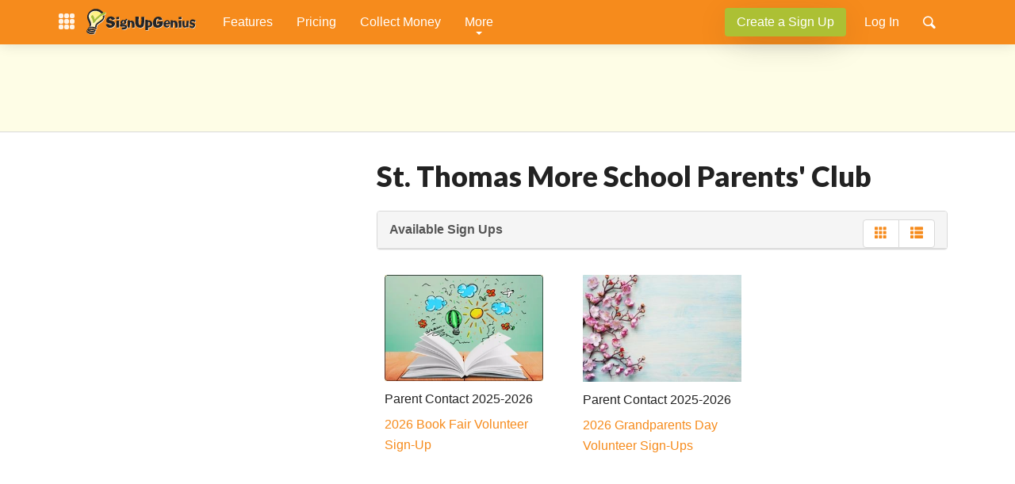

--- FILE ---
content_type: text/html;charset=UTF-8
request_url: https://www.signupgenius.com/index.cfm?go=c.SignUpSearch&eid=08C4CDDFFBC4F6&cs=09CBBADB8FB98B137B7D64035BC0&sortby=l.title&view=i
body_size: 19841
content:
<!-- Check required variables -->
<!DOCTYPE html>
<!--[if lte IE 8]><html data-ng-app="SUGApp" class="ie8" lang="en-US"> <![endif]-->
<!--[if gte IE 9]> <html data-ng-app="SUGApp" class="ie9" lang="en-US"> <![endif]-->
<!--[if !IE]><!--> <html data-ng-app="SUGApp" lang="en-US"> <!--<![endif]-->
<head>
<meta http-equiv="X-UA-Compatible" content="IE=edge,chrome=1">
<meta charset="utf-8">
<meta name="viewport" content="width=device-width, initial-scale=1.0, user-scalable=yes">
<title>Sign Up Results</title>
<meta NAME="Author" CONTENT="SignUpGenius">
<meta name="description" content="">
<meta NAME="Keywords" CONTENT="">
<meta name="robots" content="noindex, follow">
<meta name="robots" content="max-image-preview:large">
<meta property="fb:app_id" content="266809897176355" />
<script type="text/javascript">
if( top !== self )
top.location = self.location;
</script>
<!-- Header Code Here -->
<script async src="//pagead2.googlesyndication.com/pagead/js/adsbygoogle.js"></script>
<script type="text/javascript">
window.sugConditionalModules = [];
</script>
<script type="text/javascript" src="/dist/js/lib/jquery-1.7.2.min.js?v=d1MI85ZWAH"></script>
<script type="text/javascript" src="/dist/js/lib/jquery-1.11.1.min.js?v=d1MI85ZWAH"></script>
<script type="text/javascript" src="/dist/js/lib/angular-1.2.min.js?v=d1MI85ZWAH"></script>
<script type="text/javascript" src="/dist/js/lib/ui-bootstrap-0.11.0.min.js?v=d1MI85ZWAH"></script>
<script type="text/javascript">
</script>
<script type="text/javascript" src="/dist/js/lib/sug-globals.min.js?v=d1MI85ZWAH"></script>
<script type="text/javascript" src="/dist/js/lib/jquery.magnific-popup.min.js?v=d1MI85ZWAH"></script>
<link rel="stylesheet" href="/css/magnific-popup-min.css?v=d1MI85ZWAH">
<script type="text/javascript">
window.sug_data = {};
window.sug_data.cms = {};
window.sug_data.cms.article = {};
// SUG-6585: Turning this off for now - per the requirements, it needs to be so that it can be reenabled if needed
// window.sug_data.page_experience = "";
window.globalcfg = {
"secureURL"	: "https://www.signupgenius.com",
"notificationsURL" : "https://www.signupgenius.com",
"apiendpoint"	: "https://sugapi.signupgenius.com/v1",
"apiv2endpoint"	: "https://sugapi.signupgenius.com/v2/t",
"apiv3endpoint"	: "https://api.signupgenius.com/v3/",
"backendDomain" : "https://backend.signupgenius.com",
"secureS3link"	: "https://s3.amazonaws.com/images.signupgenius.com",
"defaultimageURI"	: "www.signupgenius.com",
"S3ImagesURI"	: "https://s3.amazonaws.com/images.signupgenius.com",
"defaultPortraitID"	: "0",
"fbAppId"	: "266809897176355",
"googleClientid"	: "113490718095-dhfi0n88rvrcs1jj68q0hq0l4c66rehc.apps.googleusercontent.com",
"appleClientid"	: "comsignupgeniuswww",
"redirectURI"	: "https://www.signupgenius.com/login",
"microsoftClientid" : "de4c3733-cb64-4190-8aa0-7a9513b67f41",
"remind" : {
"uuid" : "0519f6ea-a164-4e96-91d1-6bfba75543ec",
"productname"	: "SignUpGenius",
"apiversion"	: "v1"
},
"solutions" : {
"auctions" : {
"secureurl" : "https://auctions.signupgenius.com",
"fullname"	: "SignUpGenius Auctions",
"shortname" : "Auctions",
},
"donations" : {
"secureurl" : "https://donations.signupgenius.com",
"campaignCardHost"	: "https://sdk.signupgenius.com/donations",
"fullname"	: "SignUpGenius Donations",
"shortname" : "Donations",
},
"tickets" : {
"secureurl" : "https://tickets.signupgenius.com",
"fullname"	: "SignUpGenius Tickets",
"shortname" : "Tickets",
}
},
"wepayclientid"	: "27761",
"oauthenvironment"	: "production",
"termsOfService"	: "https://www.signupgenius.com/about/terms-of-service.cfm",
"wepayloginURI"	: "https://www.wepay.com/login",
"wepayAPIVersion"	: "2019-04-03",
"lumapay" : {
"baseendpoint"	: "https://api.stripe.com/",
"APIVersion"	: "2020-08-27; unified_accounts_beta=v1",
"loginURI"	: "https://dashboard.stripe.com/login",
"sugpublickey" : "pk_live_51JrT4WExZRAW4sOYStZB6D6McdUUZYKGPFo7yk0scC2U8lfZLwe9EhlstIhdSrnPRyqmeeiAFwVTMfqdkDdVK85b00xM2SGS6I"
},
"gapi"	: "AIzaSyCOLJzbAUvX57LpvQpX8Ks8YuwWKhR1a-M",
"mobileURI"	: "https://m.signupgenius.com#!",
"stripeDashboardUrl": "https://dashboard.stripe.com/",
"g_sitekey" : "6LdBcCEUAAAAABcH2WFGbc2ZfOyt60UapRX5EXOM",
"isEU_User"	: false,
"isTest"	: false,
"lr"	: false,
"vendorprivacy" : {"bing":"63657be8bcb5be04a1697588","capterra":"65b90a4fe3444d0501f3f710","convert":"65b90a4fe3444d0501f3f711","facebook":"5fac56cd1ba05165880458ad","googleAds":"5f1aada6b8e05c306c0597d7","googleAnalytics":"5e542b3a4cd8884eb41b5a72","growsurf":"68af08bdbe434bed617e57af","hotjar":"5ee7add94c24944fdb5c5ac6","hubspot":"5fd1e523a228635e73270f17","hyros":"68af08bdbe434bed617e57ae","linkedIn":"61fb9dc5483b1d06e09a0710","liveramp":"5eb559cfb8e05c2bbe33f3f3","optInMonster":"5ecd232294f7636f2ce14eff","rokt":"642a9426ae0f87058b120b2b","zendesk":"5ec5170bb8e05c43446e7ff3"}
};
window.userdef = {
"memberid"	: "0",
"sugtoken"	: "",
"roleid"	: "0",
"parentid"	: "0",
"ownerid"	: "0",
"p"	: "0",
"a"	: "0",
"email"	: "",
"name"	: " ",
"permissions"	: "",
"ip"	: "3.23.63.109",
"istrial"	: "0",
"usertype" : "0"
};
window.memberOnboarding = {};
window.sug_memberinfo = {"TRIALEXPDATE":"","SUBSCRIPTIONS":[],"ISSUBADMIN":0,"SIGNUPS":{"INCOMPLETE":0,"PROMOTHEMES":[],"PAYSLOTCOUNT":0,"TYPES":{"SCHEDULING":0,"GENERAL":0,"FUNDRAISING":0,"VOLUNTEERING":0},"TOTAL":0,"ACTIVE":0},"TRIALS":[],"BILLING":"","SUBSCRIBEMONTHS":0,"ISSSOUSER":false,"APPLICATIONFEATURES":{"ISGOOGLELOGIN":true,"ISAPPLELOGIN":true,"ISMICROSOFTLOGIN":true},"HASPAYMENTS":0,"MEMBERSINCE":0,"ISPRO":0,"PAYMENTS":{"PAYMENTPROVIDER":"","ISACTIVE":0,"ONBOARDSTART":"","SERVICEFEERATE":0,"STATUS":"","DISCOUNTSTARTDATE":"","TRANSACTIONFEE":0,"HASPAYMENTS":0,"HASDISCOUNT":0,"DATEACTIVE":""},"NEWREGISTRANT":false,"PAYMENTPROVIDER":"","ISSUBADMINSELF":0,"COUPONUSED":"","ELIGIBLEFORTRIAL":false,"FULLREGISTERDATE":"","CATEGORY":"","ISTRIAL":0,"NOADS":{"USED":0,"TOTAL":0},"MEMBERID":0,"USERTYPE":0,"DISPLAYPAGE":"/index.cfm?go=c.SignUpSearch","ISWELCOMEBACK":0,"ORGANIZATION":{"SIZE":0,"CATEGORY":"","NAME":"","TITLE":""}};
</script>
<script type="text/javascript">
window.sug_refs = {};
window.sug_refs.al_networks = {};
window.sug_refs.al_networks = {"themesegments":{"holiday_halloween":["237","238","503","661","662","795","800","801","1073","1074","1107","3151","3156","3158","3170","3173","3174","3178","6157","6158","6163","6165","6171","6172","6174","9271","18872","18922","38320","38321","49585","49587","49588","49606","49613","49617","49618","49620","49625","49626","49628","49630","49631","49640","49677","49679","49687"],"artsmusic":["166","182","194","195","202","215","222","243","322","339","340","349","359","409","465","476","477","500","531","636","754","758","810","836","1052","1060","2750","2983","2985","2989","2992","2999","3003","3005","3007","3011","3206","6055","6057","6178","6248","6347","6354","6370","14319","14578","15567","15568","15613","18782","18794","18808","38288","41684","44655","46283","46284","46285","46305","46306","46308","47405","47418","47421","48136","48233","48234","48239","49609","49680","49689","56405","56450","56453","70129","70146"],"school":["152","193","196","204","231","247","248","260","268","292","297","318","330","348","365","390","459","480","494","495","535","566","567","573","596","597","619","627","634","635","663","672","674","675","676","677","678","708","709","743","744","757","799","808","819","820","821","822","838","894","895","910","931","932","945","946","1053","1056","1057","1076","1092","1093","1099","1100","1116","1117","2753","2785","2800","2801","2802","2807","2811","3037","3068","3080","3081","3082","3084","3087","3093","3097","3099","3100","3125","3369","6018","6033","6036","6039","6041","6043","6050","6061","6250","6288","6297","6301","11836","14219","14235","14348","17310","18849","18919","18926","18941","18951","18958","19070","19071","19076","38371","38380","38383","38416","38417","38419","38420","38422","38423","38833","38835","44389","44390","44666","44667","44708","44709","44720","44721","44723","44725","44726","45813","45819","48111","48113","48114","48115","48116","48117","48118","48150","48156","48159","48160","48164","48165","48166","48167","48169","48170","48171","48172","48173","48174","48190","48232","48235","48236","48240","48244","48245","49635","49676","56393","56394","56395","56400","56407","56422","56423","56424","56427","56441","56442","56446","56448","56560","70180","70190","70233"],"food":["187","188","201","207","224","239","250","282","283","285","287","288","289","307","317","320","321","323","326","336","345","368","379","391","393","405","419","424","463","464","466","468","473","475","498","508","530","546","552","560","561","599","606","623","640","641","642","643","644","652","655","664","668","671","681","696","697","731","755","756","762","767","769","790","796","802","811","884","889","902","905","909","1047","1078","1079","1081","1082","2751","2787","2788","2789","2812","2813","2814","2815","2816","2820","2828","2829","2830","2831","2854","2997","3038","3153","3155","3157","3168","3171","3175","3176","3177","3180","3181","3182","3183","3184","3185","3186","3188","3191","3192","3194","3210","3251","3316","3319","3383","6156","6298","6307","6309","6322","6324","6326","6359","9534","12268","14229","14238","14334","14408","14410","14922","14923","17346","17958","17984","17988","18798","18910","18912","18918","38258","38276","38343","38344","38358","38359","38360","41655","41659","41660","41661","41662","41664","41690","44081","44082","44710","44711","44712","44713","44714","44715","44716","44717","44718","46289","46294","46300","46302","48148","48154","48155","48157","48158","48176","49611","49685","49686","54922","54944","54987","54989","56398","56406","56418","56419","56421","56444","56456","60083","60094","60095","60100","60103","60104","60118","70226","70228","71347","71399"],"sports_soccer":["177","178","179","383","481","682","824","825","2756","2784","2786","2798","3368","3373","6336","6337","6340","19082","38424","44734","44737"],"holiday_thanksgiving":["117","119","135","262","269","270","271","272","510","575","583","651","684","685","764","773","793","830","1065","1089","1094","1095","1105","3135","3136","3141","3143","3306","3307","6311","9275","9317","9327","9338","18917","25473","25534","38341","38361"],"sports_golf":["257","329","3282"],"sports_lacrosse":["144","174","555","3249","44738","44739"],"holiday_newyears":["139","140","590","735","736","871","3351","9420"],"religion_jewish":["133","153","154","155","273","276","290","488","524","578","729","732","739","864","3238","3315","9405","58781"],"business":["400","604","605","620","622","683","687","806","807","827","833","835","896","948","1046","1087","1115","2749","2782","2783","3017","3019","3020","3021","3023","3026","3027","3029","6331","6339","6343","12332","14320","18746","18748","32264","38217","38252","41817","44642","44643","44646","45801","45805","45809","45811","45814","45815","45816","45817","45820","45822","46281","46299","48237","48242","48243","49627","49633","49634","49681","51821","51826","51827","51832","51841","51842","51843","51844","51856","52051","52957","52959","52960","52961","52962","52967","52973","52989","54915","54939","54945","54975","54978","54982","54988","56402","56417","56447","56454","56572","70143","71363","71383","71404","71405"],"religion_christian":["162","164","165","294","295","301","306","346","396","404","467","492","532","547","554","602","760","891","906","935","1055","2752","2796","2855","2856","2857","2859","2861","2862","3095","3217","3218","3235","3236","3296","6180","6243","6245","14412","18773","38362","38364","44647","44649","44650","44653","44933","44934","44936","46309","48149","48153","49632"],"holiday_july4":["145","206","879","3301","3305","3317","17959","41963","46291","46293","71360","71364"],"sports_hockey":["143","284","3283","41696"],"sports_other":["147","158","180","186","199","200","203","212","220","233","242","251","265","267","286","324","331","358","363","372","376","377","401","472","483","533","571","609","621","657","669","766","803","809","814","897","899","900","1072","2879","3237","3247","3257","3271","3276","3284","3290","3299","3367","3419","6358","6368","10755","12336","14343","14349","14352","14382","14393","17323","18802","18925","19087","19098","19101","38432","44727","44728","44729","44751","44752","48119","48121","48126","48151","48161","48175","54954","54985","54986","56409"],"holiday_valentines":["146","151","298","299","311","362","565","878","3310","3342","3352","13248","13251","13253","30209","30212","30213","30220","30223","30230","44078","44079","44083","60084","60101","60106","60113","60114","60115","60116","60119","68256","68260","68263","68264","68268","68279","68280","68281","68283","68284","68285"],"sports_basketball":["184","225","255","637","759","761","2790","2840","2845","2853","3269","3289","3380"],"sports_football":["5","141","142","501","551","656","775","776","777","2445","2446","2448","3229","3231","3232","3286","3294","6342","6351","6355","6357","13435","13437","19077","19095","38428","38429","38430","56401"],"holiday_christmas":["118","123","130","132","136","137","138","274","277","278","279","280","415","416","417","418","420","421","422","423","426","427","516","517","518","519","520","521","522","523","525","576","577","579","580","581","582","584","585","586","589","707","713","714","715","716","717","718","719","720","721","722","723","724","726","727","728","730","733","734","737","740","748","851","852","853","854","855","856","857","858","859","860","861","862","863","865","866","867","868","869","872","873","874","875","876","877","2089","3308","3312","3322","3324","3325","3327","3328","3343","3346","3348","3349","3350","9258","9262","9267","9276","9318","9321","9333","9339","9349","9354","9355","9358","9362","9387","9394","9399","9400","9402","9404","9407","9410","9418","9426","9628","11426","25484","41685","58766","58767","58773","58775","58776","58778","58779","58780","58782","58786","58787","58788","58789","58790"],"sports_running":["216","219","360","385","502","549","574","816","817","3278","3291","3300","6332","6333","6371","38427","44746","44748","44749"],"sports_baseballsoftball":["167","172","173","217","350","493","1101","3226","3233","3259","3281","3302","3379","14392","44732","44733"],"sports_swimming":["209","210","211","354","355","381","384","496","1103","3256","3265","3366","3376","3381","6345","32279","44730","44731","48180","54917","54919","54974","71341"]},"networks":{"desktop":{"default":["sortable","sortable","sortable","sortable","sortable","sortable","sortable","sortable","sortable","sortable"]},"mobile":{"default":["sortable","sortable","sortable","sortable","sortable","sortable","sortable","sortable","sortable","sortable"]}}};
window.sug_refs.as_channels = {"position":{"left":"9716422120","top":"6435652668","right":"4464095440","bot":"4416349208"},"location":{"desktop":{"resources":{"school":{"bot":{"sm":"1331118269","xs":"4396709819","lg":"2252074421"},"right":{"sm":"8067561785","lg":"6611365103"},"top":{"sm":"4480504710","xs":"5273487846","lg":"8938624474"}},"college":{"bot":{"sm":"3019249234","xs":"2732274359","lg":"6418550145"},"right":{"sm":"3394174824","lg":"4132541427"},"top":{"sm":"9548519632","xs":"2699774326","lg":"5105468479"}},"resources":"6930476684","groups":{"bot":{"sm":"9273187467","xs":"6065014701","lg":"8462259553"},"right":{"sm":"2004662419","lg":"9656330846"},"top":{"sm":"6299130642","xs":"4371469711","lg":"7967435539"}},"blog":{"bot":{"sm":"8578697671","xs":"3633103111","lg":"3166588897"},"right":{"sm":"5752744858","lg":"6055997181"},"top":{"sm":"3126581516","xs":"3283062408","lg":"2935009829"}},"business":{"bot":{"sm":"1350465412","xs":"4129240211","lg":"5601180547"},"right":{"sm":"5952534338","lg":"9228955434"},"top":{"sm":"3785057064","xs":"5526082364","lg":"2688076740"}},"main":{"bot":{"sm":"9928272518","xs":"4971424888","lg":"1996143303"},"right":{"sm":"1749920662","lg":"2816069253"},"top":{"sm":"6918965798","xs":"8527526510","lg":"4456453982"}},"sports":{"bot":{"sm":"5943961326","xs":"9951099454","lg":"4584446496"},"right":{"sm":"7458021846","lg":"3327205149"},"top":{"sm":"6013078231","xs":"1881037745","lg":"7757404742"}},"church":{"bot":{"sm":"7118276344","xs":"6887141783","lg":"5968846205"},"right":{"sm":"6763053123","lg":"5066828070"},"top":{"sm":"3917397939","xs":"7681348700","lg":"1342726557"}},"nonprofit":{"bot":{"sm":"5696495417","xs":"5330517535","lg":"1346186862"},"right":{"sm":"4947408572","lg":"8120366824"},"top":{"sm":"6434862013","xs":"8282794566","lg":"8335510313"}},"family":{"bot":{"sm":"9660679200","xs":"9868528347","lg":"7277579517"},"right":{"sm":"1706167567","lg":"7609230934"},"top":{"sm":"5338290810","xs":"2592673551","lg":"6894436131"}}},"signups":{"confirmation":{"right":{"sm":"5869608002","lg":"6538803795"},"top":{"sm":"4842578749","xs":"9184812698","lg":"4456453982"}},"form":{"right":{"sm":"7273710086","lg":"6538803795"},"top":{"sm":"9109126812","xs":"2097849537","lg":"7907725786"}},"sheet":{"left":{"sm":"9847493416","lg":"3828879973"},"bot":{"sm":"2149375910","xs":"4424753680","lg":"6060700768"},"right":{"sm":"9464350034","lg":"9468219460"},"top":{"sm":"1383089159","xs":"1853117585","lg":"4177252381"}}},"members":{"reports":{"bot":{"sm":"4591351204","xs":"1645234029","lg":"1965187868"},"right":"6777642799","top":{"sm":"4889846053","xs":"7492936006","lg":"1494414575"}},"collectmoney":"","message":{"bot":{"sm":"1330763046","xs":"4901952758","lg":"6199946342"},"right":{"sm":"6088265705","lg":"1957449001"},"top":{"sm":"5513550638","xs":"7472275774","lg":"6008374659"}},"groups":{"bot":{"sm":"8279314771","xs":"1537422811","lg":"9400824752"},"right":{"sm":"3410131476","lg":"6850204107"},"top":{"sm":"9093224065","xs":"4544049474","lg":"4139446135"}},"other":{"bot":{"sm":"1626981753","lg":"1020724514"},"right":{"sm":"7809246721","lg":"4316013831"},"top":{"sm":"2511977573","lg":"2361726346"}},"wizard":{"bot":{"sm":"3465971796","xs":"2738823844","lg":"9704077084"},"right":"8968691865","top":{"sm":"4232258559","xs":"5911782096","lg":"3110748579"}},"tools":{"bot":{"sm":"9048582915","xs":"9766432472","lg":"5521289496"},"right":{"sm":"9181332901","lg":"3086697849"},"top":{"sm":"8992742595","xs":"6547519995","lg":"3357272539"}},"dashboard":{"bot":{"sm":"8554646949","xs":"6132463315","lg":"6120055293"},"right":{"sm":"1306712319","lg":"7847181883"},"top":{"sm":"2587525461","xs":"3805682874","lg":"2779097150"}}},"misc":{"other":{"bot":{"sm":"4382693870","lg":"1756530532"},"right":{"sm":"2669446510","lg":"4458005058"},"top":{"sm":"9757884456","lg":"6345801791"},"mid":{"lg":"3379892956"}}}},"mobile":{"signups":{"confirmation":{"top":{"sm":5293522384,"lg":3625572719}},"other":{"top":{"sm":4841798492,"lg":1229802641}},"form":{"top":6718639914},"sheet":{"mid2":{"sm":1438037854,"lg":5057718662},"bot":{"sm":4483003592,"lg":5987656952},"top":1629609544,"mid":{"sm":9672531345,"lg":9523932508}}},"members":{"reports":{"bot":{"sm":3871795354,"lg":6881102070},"top":2478822633},"messages":{"top":9152042199},"groups":{"top":3704629611,"mid":{"sm":2175925525,"lg":8413675590}},"dashboard":{"top":6311036683,"mid":2367497215}},"misc":{"other":{"mid2":2862355302,"bot":2096068546,"top":5987714422,"mid":{"sm":5987714422,"lg":7109224406}},"findsignup":{"bot":{"sm":4831268206,"lg":9368498765},"top":5405983271,"mid":{"sm":9700026472,"lg":3434001022}},"forgotpw":{"top":9584121182}}}},"theme":{"school":"6515543717","artsmusic":"4311928499","sports_soccer":"4160843112","food":"1494193469","sports_lacrosse":"8745642300","sports_golf":"4871289557","holiday_thanksgiving":"3497540274","religion_jewish":"5193765324","sports_baseball":"6276225783","religion_christian":"7772785067","business":"5558040480","sports_hockey":"2336980777","holiday_july4":"9919478394","sports_other":"1917823151","holiiday_halloween":"6348022758","holiday_valentines":"5936959218","sports_football":"1151536390","sports_basketball":"3179289152","sports_running":"6084654099","holiday_christmas":"5568459405"}};
window.sug_refs.st_units = {"desktop":{"resources":{"school":{"top":[{"adunit":"signupgenius_Desktop_Resources_School_728x90_Top","adsize":"728x90"},{"adunit":"signupgenius_Desktop_Resources_School_320x50_Top","adsize":"320x50"}],"right":[{"adunit":"signupgenius_Desktop_Resources_School_160x600_Right","adsize":"160x600"},{"adunit":"signupgenius_Desktop_Resources_School_300x600_Right","adsize":"300x600"},{"adunit":"signupgenius_Desktop_Resources_School_300x250_Right","adsize":"300x250"}],"bot":[{"adunit":"signupgenius_Desktop_Resources_School_728x90_Bot","adsize":"728x90"},{"adunit":"signupgenius_Desktop_Resources_School_320x50_Bot","adsize":"320x50"},{"adunit":"signupgenius_Desktop_Resources_School_810x250_Bot","adsize":"810x250"}]},"college":{"top":[{"adunit":"signupgenius_Desktop_Resources_College_728x90_Top","adsize":"728x90"},{"adunit":"signupgenius_Desktop_Resources_College_320x50_Top","adsize":"320x50"}],"right":[{"adunit":"signupgenius_Desktop_Resources_College_160x600_Right","adsize":"160x600"},{"adunit":"signupgenius_Desktop_Resources_College_300x600_Right","adsize":"300x600"},{"adunit":"signupgenius_Desktop_Resources_College_300x250_Right","adsize":"300x250"}],"bot":[{"adunit":"signupgenius_Desktop_Resources_College_728x90_Bot","adsize":"728x90"},{"adunit":"signupgenius_Desktop_Resources_College_320x50_Bot","adsize":"320x50"},{"adunit":"signupgenius_Desktop_Resources_College_810x250_Bot","adsize":"810x250"}]},"groups":{"top":[{"adunit":"signupgenius_Desktop_Resources_Groups_728x90_Top","adsize":"728x90"},{"adunit":"signupgenius_Desktop_Resources_Groups_320x50_Top","adsize":"320x50"}],"right":[{"adunit":"signupgenius_Desktop_Resources_Groups_160x600_Right","adsize":"160x600"},{"adunit":"signupgenius_Desktop_Resources_Groups_300x600_Right","adsize":"300x600"},{"adunit":"signupgenius_Desktop_Resources_Groups_300x250_Right","adsize":"300x250"}],"bot":[{"adunit":"signupgenius_Desktop_Resources_Groups_728x90_Bot","adsize":"728x90"},{"adunit":"signupgenius_Desktop_Resources_Groups_320x50_Bot","adsize":"320x50"},{"adunit":"signupgenius_Desktop_Resources_Groups_810x250_Bot","adsize":"810x250"}]},"blog":{"top":[{"adunit":"signupgenius_Desktop_Resources_Blog_728x90_Top","adsize":"728x90"},{"adunit":"signupgenius_Desktop_Resources_Blog_320x50_Top","adsize":"320x50"}],"right":[{"adunit":"signupgenius_Desktop_Resources_Blog_160x600_Right","adsize":"160x600"},{"adunit":"signupgenius_Desktop_Resources_Blog_300x600_Right","adsize":"300x600"},{"adunit":"signupgenius_Desktop_Resources_Blog_300x250_Right","adsize":"300x250"}],"bot":[{"adunit":"signupgenius_Desktop_Resources_Blog_728x90_Bot","adsize":"728x90"},{"adunit":"signupgenius_Desktop_Resources_Blog_320x50_Bot","adsize":"320x50"},{"adunit":"signupgenius_Desktop_Resources_Blog_810x250_Bot","adsize":"810x250"}]},"business":{"top":[{"adunit":"signupgenius_Desktop_Resources_Business_728x90_Top","adsize":"728x90"},{"adunit":"signupgenius_Desktop_Resources_Business_320x50_Top","adsize":"320x50"}],"right":[{"adunit":"signupgenius_Desktop_Resources_Business_160x600_Right","adsize":"160x600"},{"adunit":"signupgenius_Desktop_Resources_Business_300x600_Right","adsize":"300x600"},{"adunit":"signupgenius_Desktop_Resources_Business_300x250_Right","adsize":"300x250"}],"bot":[{"adunit":"signupgenius_Desktop_Resources_Business_728x90_Bot","adsize":"728x90"},{"adunit":"signupgenius_Desktop_Resources_Business_320x50_Bot","adsize":"320x50"},{"adunit":"signupgenius_Desktop_Resources_Business_810x250_Bot","adsize":"810x250"}]},"main":{"top":[{"adunit":"signupgenius_Desktop_Resources_Main_728x90_Top","adsize":"728x90"},{"adunit":"signupgenius_Desktop_Resources_Main_320x50_Top","adsize":"320x50"}],"right":[{"adunit":"signupgenius_Desktop_Resources_Main_160x600_Right","adsize":"160x600"},{"adunit":"signupgenius_Desktop_Resources_Main_300x600_Right","adsize":"300x600"},{"adunit":"signupgenius_Desktop_Resources_Main_300x250_Right","adsize":"300x250"}],"bot":[{"adunit":"signupgenius_Desktop_Resources_Main_728x90_Bot","adsize":"728x90"},{"adunit":"signupgenius_Desktop_Resources_Main_320x50_Bot","adsize":"320x50"},{"adunit":"signupgenius_Desktop_Resources_Main_810x250_Bot","adsize":"810x250"}],"mid":[{"adunit":"signupgenius_Desktop_Resources_Main_810x250_Mid","adsize":"810x250"}]},"sports":{"top":[{"adunit":"signupgenius_Desktop_Resources_Sports_728x90_Top","adsize":"728x90"},{"adunit":"signupgenius_Desktop_Resources_Sports_320x50_Top","adsize":"320x50"}],"right":[{"adunit":"signupgenius_Desktop_Resources_Sports_160x600_Right","adsize":"160x600"},{"adunit":"signupgenius_Desktop_Resources_Sports_300x600_Right","adsize":"300x600"},{"adunit":"signupgenius_Desktop_Resources_Sports_300x250_Right","adsize":"300x250"}],"bot":[{"adunit":"signupgenius_Desktop_Resources_Sports_728x90_Bot","adsize":"728x90"},{"adunit":"signupgenius_Desktop_Resources_Sports_320x50_Bot","adsize":"320x50"},{"adunit":"signupgenius_Desktop_Resources_Sports_810x250_Bot","adsize":"810x250"}]},"church":{"top":[{"adunit":"signupgenius_Desktop_Resources_Church_728x90_Top","adsize":"728x90"},{"adunit":"signupgenius_Desktop_Resources_Church_320x50_Top","adsize":"320x50"}],"right":[{"adunit":"signupgenius_Desktop_Resources_Church_160x600_Right","adsize":"160x600"},{"adunit":"signupgenius_Desktop_Resources_Church_300x600_Right","adsize":"300x600"},{"adunit":"signupgenius_Desktop_Resources_Church_300x250_Right","adsize":"300x250"}],"bot":[{"adunit":"signupgenius_Desktop_Resources_Church_728x90_Bot","adsize":"728x90"},{"adunit":"signupgenius_Desktop_Resources_Church_320x50_Bot","adsize":"320x50"},{"adunit":"signupgenius_Desktop_Resources_Church_810x250_Bot","adsize":"810x250"}]},"nonprofit":{"top":[{"adunit":"signupgenius_Desktop_Resources_NonProfit_728x90_Top","adsize":"728x90"},{"adunit":"signupgenius_Desktop_Resources_NonProfit_320x50_Top","adsize":"320x50"}],"right":[{"adunit":"signupgenius_Desktop_Resources_NonProfit_160x600_Right","adsize":"160x600"},{"adunit":"signupgenius_Desktop_Resources_NonProfit_300x600_Right","adsize":"300x600"},{"adunit":"signupgenius_Desktop_Resources_NonProfit_300x250_Right","adsize":"300x250"}],"bot":[{"adunit":"signupgenius_Desktop_Resources_NonProfit_728x90_Bot","adsize":"728x90"},{"adunit":"signupgenius_Desktop_Resources_NonProfit_320x50_Bot","adsize":"320x50"},{"adunit":"signupgenius_Desktop_Resources_NonProfit_810x250_Bot","adsize":"810x250"}]},"family":{"top":[{"adunit":"signupgenius_Desktop_Resources_Family_728x90_Top","adsize":"728x90"},{"adunit":"signupgenius_Desktop_Resources_Family_320x50_Top","adsize":"320x50"}],"right":[{"adunit":"signupgenius_Desktop_Resources_Family_160x600_Right","adsize":"160x600"},{"adunit":"signupgenius_Desktop_Resources_Family_300x600_Right","adsize":"300x600"},{"adunit":"signupgenius_Desktop_Resources_Family_300x250_Right","adsize":"300x250"}],"bot":[{"adunit":"signupgenius_Desktop_Resources_Family_728x90_Bot","adsize":"728x90"},{"adunit":"signupgenius_Desktop_Resources_Family_320x50_Bot","adsize":"320x50"},{"adunit":"signupgenius_Desktop_Resources_Family_810x250_Bot","adsize":"810x250"}]}},"signups":{"confirmation":{"top":[{"adunit":"signupgenius_Desktop_SignUps_Confirmation_970x90_Top","adsize":"970x90"},{"adunit":"signupgenius_Desktop_SignUps_Confirmation_728x90_Top","adsize":"728x90"}],"right":[{"adunit":"signupgenius_Desktop_SignUps_Confirmation_160x600_Right","adsize":"160x600"},{"adunit":"signupgenius_Desktop_SignUps_Confirmation_300x600_Right","adsize":"300x600"},{"adunit":"signupgenius_Desktop_SignUps_Confirmation_300x250_Right","adsize":"300x250"}]},"form":{"top":[{"adunit":"signupgenius_Desktop_SignUps_Form_970x90_Top","adsize":"970x90"},{"adunit":"signupgenius_Desktop_SignUps_Form_728x90_Top","adsize":"728x90"}],"right":[{"adunit":"signupgenius_Desktop_SignUps_Form_160x600_Right","adsize":"160x600"},{"adunit":"signupgenius_Desktop_SignUps_Form_300x600_Right","adsize":"300x600"}]},"sheet":{"left":[{"adunit":"signupgenius_Desktop_SignUps_Sheet_160x600_Left","adsize":"160x600"},{"adunit":"signupgenius_Desktop_SignUps_Sheet_300x600_Left","adsize":"300x600"}],"top":[{"adunit":"signupgenius_Desktop_SignUps_Sheet_970x90_Top","adsize":"970x90"},{"adunit":"signupgenius_Desktop_SignUps_Sheet_728x90_Top","adsize":"728x90"}],"right":[{"adunit":"signupgenius_Desktop_SignUps_Sheet_160x600_Right","adsize":"160x600"},{"adunit":"signupgenius_Desktop_SignUps_Sheet_300x600_Right","adsize":"300x600"}],"bot":[{"adunit":"signupgenius_Desktop_SignUps_Sheet_970x90_Bot","adsize":"970x90"},{"adunit":"signupgenius_Desktop_SignUps_Sheet_728x90_Bot","adsize":"728x90"}]}},"main":{"other":{"left":[{"adunit":"signupgenius_Desktop_Main_Other_160x600_Left","adsize":"160x600"},{"adunit":"signupgenius_Desktop_Main_Other_300x600_Left","adsize":"300x600"}],"right":[{"adunit":"signupgenius_Desktop_Main_Other_160x600_Right","adsize":"160x600"},{"adunit":"signupgenius_Desktop_Main_Other_300x600_Right","adsize":"300x600"}],"bot":[{"adunit":"signupgenius_Desktop_Main_Other_728x90_Bot","adsize":"728x90"}],"top":[{"adunit":"signupgenius_Desktop_Main_Other_728x90_Top","adsize":"728x90"}],"mid":[{"adunit":"signupgenius_Desktop_Main_Other_300x250_Mid","adsize":"300x250"}]}},"members":{"reports":{"top":[{"adunit":"signupgenius_Desktop_Members_Reports_728x90_Top","adsize":"728x90"}],"right":[{"adunit":"signupgenius_Desktop_Members_Reports_160x600_Right","adsize":"160x600"}],"bot":[{"adunit":"signupgenius_Desktop_Members_Reports_728x90_Bot","adsize":"728x90"}]},"messages":{"top":[{"adunit":"signupgenius_Desktop_Members_Messages_728x90_Top","adsize":"728x90"}],"right":[{"adunit":"signupgenius_Desktop_Members_Messages_160x600_Right","adsize":"160x600"},{"adunit":"signupgenius_Desktop_Members_Messages_300x600_Right","adsize":"300x600"}],"bot":[{"adunit":"signupgenius_Desktop_Members_Messages_728x90_Bot","adsize":"728x90"}]},"groups":{"top":[{"adunit":"signupgenius_Desktop_Members_Groups_728x90_Top","adsize":"728x90"}],"right":[{"adunit":"signupgenius_Desktop_Members_Groups_160x600_Right","adsize":"160x600"},{"adunit":"signupgenius_Desktop_Members_Groups_300x600_Right","adsize":"300x600"}],"bot":[{"adunit":"signupgenius_Desktop_Members_Groups_728x90_Bot","adsize":"728x90"}]},"other":{"top":[{"adunit":"signupgenius_Desktop_Members_Other_728x90_Top","adsize":"728x90"}],"bot":[{"adunit":"signupgenius_Desktop_Members_Other_728x90_Bot","adsize":"728x90"}],"right":[{"adunit":"signupgenius_Desktop_Members_Other_160x600_Right","adsize":"160x600"},{"adunit":"signupgenius_Desktop_Members_Other_300x600_Right","adsize":"300x600"}]},"wizard":{"top":[{"adunit":"signupgenius_Desktop_Members_Wizard_728x90_Top","adsize":"728x90"}],"right":[{"adunit":"signupgenius_Desktop_Members_Wizard_160x600_Right","adsize":"160x600"}],"bot":[{"adunit":"signupgenius_Desktop_Members_Wizard_728x90_Bot","adsize":"728x90"}]},"tools":{"top":[{"adunit":"signupgenius_Desktop_Members_Tools_728x90_Top","adsize":"728x90"}],"right":[{"adunit":"signupgenius_Desktop_Members_Tools_160x600_Right","adsize":"160x600"},{"adunit":"signupgenius_Desktop_Members_Tools_300x600_Right","adsize":"300x600"}],"bot":[{"adunit":"signupgenius_Desktop_Members_Tools_728x90_Bot","adsize":"728x90"}]},"dashboard":{"top":[{"adunit":"signupgenius_Desktop_Members_Dashboard_728x90_Top","adsize":"728x90"}],"right":[{"adunit":"signupgenius_Desktop_Members_Dashboard_160x600_Right","adsize":"160x600"},{"adunit":"signupgenius_Desktop_Members_Dashboard_300x600_Right","adsize":"300x600"}],"bot":[{"adunit":"signupgenius_Desktop_Members_Dashboard_728x90_Bot","adsize":"728x90"}]},"builder":{"right":[{"adunit":"signupgenius_Desktop_Members_Builder_160x600_Right","adsize":"160x600"}],"bot":[{"adunit":"signupgenius_Desktop_Members_Builder_728x90_Bot","adsize":"728x90"}],"top":[{"adunit":"signupgenius_Desktop_Members_Builder_728x90_Top","adsize":"728x90"}]}},"misc":{"other":{"top":[{"adunit":"signupgenius_Desktop_Misc_Other_728x90_Top","adsize":"728x90"},{"adunit":"signupgenius_Desktop_Misc_Other_320x50_Top","adsize":"320x50"}],"right":[{"adunit":"signupgenius_Desktop_Misc_Other_160x600_Right","adsize":"160x600"},{"adunit":"signupgenius_Desktop_Misc_Other_300x600_Right","adsize":"300x600"}],"bot":[{"adunit":"signupgenius_Desktop_Misc_Other_728x90_Bot","adsize":"728x90"},{"adunit":"signupgenius_Desktop_Misc_Other_320x50_Bot","adsize":"320x50"}],"mid":[{"adunit":"signupgenius_Desktop_Misc_Other_300x250_Mid","adsize":"300x250"}]},"logout":{"top":[{"adunit":"signupgenius_Desktop_Misc_Logout_728x90_Top","adsize":"728x90"}]},"findsignup":{"left":[{"adunit":"signupgenius_Desktop_Misc_FindSignUp_160x600_Left","adsize":"160x600"},{"adunit":"signupgenius_Desktop_Misc_FindSignUp_300x600_Left","adsize":"300x600"}],"top":[{"adunit":"signupgenius_Desktop_Misc_FindSignUp_728x90_Top","adsize":"728x90"}],"bot":[{"adunit":"signupgenius_Desktop_Misc_FindSignUp_728x90_Bot","adsize":"728x90"}]},"login":{"top":[{"adunit":"signupgenius_Desktop_Misc_Login_728x90_Top","adsize":"728x90"}]},"forgotpw":{"top":[{"adunit":"signupgenius_Desktop_Misc_ForgotPW_728x90_Top","adsize":"728x90"}]}}},"desktop_disabled":{"resources":{"school":{"top":[{"adunit":"signupgenius_Desktop_Resources_School_970x90_Top","adsize":"970x90"}],"bot":[{"adunit":"signupgenius_Desktop_Resources_School_970x90_Bot","adsize":"970x90"}]},"college":{"top":[{"adunit":"signupgenius_Desktop_Resources_College_970x90_Top","adsize":"970x90"}],"bot":[{"adunit":"signupgenius_Desktop_Resources_College_970x90_Bot","adsize":"970x90"}]},"groups":{"top":[{"adunit":"signupgenius_Desktop_Resources_Groups_970x90_Top","adsize":"970x90"}],"bot":[{"adunit":"signupgenius_Desktop_Resources_Groups_970x90_Bot","adsize":"970x90"}]},"blog":{"top":[{"adunit":"signupgenius_Desktop_Resources_Blog_970x90_Top","adsize":"970x90"}],"bot":[{"adunit":"signupgenius_Desktop_Resources_Blog_970x90_Bot","adsize":"970x90"}]},"business":{"top":[{"adunit":"signupgenius_Desktop_Resources_Business_970x90_Top","adsize":"970x90"}],"bot":[{"adunit":"signupgenius_Desktop_Resources_Business_970x90_Bot","adsize":"970x90"}]},"main":{"top":[{"adunit":"signupgenius_Desktop_Resources_Main_970x90_Top","adsize":"970x90"}],"bot":[{"adunit":"signupgenius_Desktop_Resources_Main_970x90_Bot","adsize":"970x90"}]},"sports":{"top":[{"adunit":"signupgenius_Desktop_Resources_Sports_970x90_Top","adsize":"970x90"}],"bot":[{"adunit":"signupgenius_Desktop_Resources_Sports_970x90_Bot","adsize":"970x90"}]},"church":{"top":[{"adunit":"signupgenius_Desktop_Resources_Church_970x90_Top","adsize":"970x90"}],"bot":[{"adunit":"signupgenius_Desktop_Resources_Church_970x90_Bot","adsize":"970x90"}]},"nonprofit":{"top":[{"adunit":"signupgenius_Desktop_Resources_NonProfit_970x90_Top","adsize":"970x90"}],"bot":[{"adunit":"signupgenius_Desktop_Resources_NonProfit_970x90_Bot","adsize":"970x90"}]},"family":{"top":[{"adunit":"signupgenius_Desktop_Resources_Family_970x90_Top","adsize":"970x90"}],"bot":[{"adunit":"signupgenius_Desktop_Resources_Family_970x90_Bot","adsize":"970x90"}]}},"members":{"reports":{"top":[{"adunit":"signupgenius_Desktop_Members_Reports_970x90_Top","adsize":"970x90"}],"bot":[{"adunit":"signupgenius_Desktop_Members_Reports_970x90_Bot","adsize":"970x90"}]},"messages":{"top":[{"adunit":"signupgenius_Desktop_Members_Messages_970x90_Top","adsize":"970x90"}],"bot":[{"adunit":"signupgenius_Desktop_Members_Messages_970x90_Bot","adsize":"970x90"}]},"groups":{"top":[{"adunit":"signupgenius_Desktop_Members_Groups_970x90_Top","adsize":"970x90"}],"bot":[{"adunit":"signupgenius_Desktop_Members_Groups_970x90_Bot","adsize":"970x90"}]},"wizard":{"top":[{"adunit":"signupgenius_Desktop_Members_Wizard_970x90_Top","adsize":"970x90"}],"bot":[{"adunit":"signupgenius_Desktop_Members_Wizard_970x90_Bot","adsize":"970x90"}]},"tools":{"top":[{"adunit":"signupgenius_Desktop_Members_Tools_970x90_Top","adsize":"970x90"}],"bot":[{"adunit":"signupgenius_Desktop_Members_Tools_970x90_Bot","adsize":"970x90"}]},"dashboard":{"top":[{"adunit":"signupgenius_Desktop_Members_Dashboard_970x90_Top","adsize":"970x90"}],"bot":[{"adunit":"signupgenius_Desktop_Members_Dashboard_970x90_Bot","adsize":"970x90"}]},"builder":{"bot":[{"adunit":"signupgenius_Desktop_Members_Builder_970x90_Bot","adsize":"970x90"}],"top":[{"adunit":"signupgenius_Desktop_Members_Builder_970x90_Top","adsize":"970x90"}]}},"misc":{"other":{"top":[{"adunit":"signupgenius_Desktop_Misc_Other_970x90_Top","adsize":"970x90"}],"bot":[{"adunit":"signupgenius_Desktop_Misc_Other_970x90_Bot","adsize":"970x90"}]},"logout":{"top":[{"adunit":"signupgenius_Desktop_Misc_Logout_970x90_Top","adsize":"970x90"}]},"findsignup":{"top":[{"adunit":"signupgenius_Desktop_Misc_FindSignUp_970x90_Top","adsize":"970x90"}],"bot":[{"adunit":"signupgenius_Desktop_Misc_FindSignUp_970x90_Bot","adsize":"970x90"}]},"login":{"top":[{"adunit":"signupgenius_Desktop_Misc_Login_970x90_Top","adsize":"970x90"}]},"forgotpw":{"top":[{"adunit":"signupgenius_Desktop_Misc_ForgotPW_970x90_Top","adsize":"970x90"}]}}},"mobile":{"resources":{"main":{"mid":[{"adunit":"signupgenius_Mobile_Resources_Main_300x250_Mid","adsize":"300x250"}]}},"signups":{"confirmation":{"bottom":[{"adunit":"signupgenius_Mobile_SignUps_Confirmation_300x250_Bottom","adsize":"300x250"}],"top":[{"adunit":"signupgenius_Mobile_SignUps_Confirmation_300x250_Top","adsize":"300x250"}]},"form":{"top":[{"adunit":"signupgenius_Mobile_SignUps_Form_320x50_Top","adsize":"320x50"}]},"other":{"top":[{"adunit":"signupgenius_Mobile_SignUps_Other_320x50_Top","adsize":"320x50"}]},"sheet":{"mid2":[{"adunit":"signupgenius_Mobile_SignUps_Sheet_300x250_Mid2","adsize":"300x250"}],"top":[{"adunit":"signupgenius_Mobile_SignUps_Sheet_320x50_Top","adsize":"320x50"}],"bot":[{"adunit":"signupgenius_Mobile_SignUps_Sheet_300x250_Bot","adsize":"300x250"}],"mid":[{"adunit":"signupgenius_Mobile_SignUps_Sheet_300x250_Mid","adsize":"300x250"}]}},"members":{"reports":{"top":[{"adunit":"signupgenius_Mobile_Members_Reports_320x50_Top","adsize":"320x50"}],"bot":[{"adunit":"signupgenius_Mobile_Members_Reports_300x250_Bot","adsize":"300x250"}]},"messages":{"top":[{"adunit":"signupgenius_Mobile_Members_Messages_320x50_Top","adsize":"320x50"}]},"groups":{"top":[{"adunit":"signupgenius_Mobile_Members_Groups_320x50_Top","adsize":"320x50"}],"bot":[{"adunit":"signupgenius_Mobile_Members_Groups_320x50_Bot","adsize":"320x50"}],"mid":[{"adunit":"signupgenius_Mobile_Members_Groups_300x250_Mid","adsize":"300x250"}]},"dashboard":{"top":[{"adunit":"signupgenius_Mobile_Members_Dashboard_320x50_Top","adsize":"320x50"}],"bot":[{"adunit":"signupgenius_Mobile_Members_Dashboard_320x50_Bot","adsize":"320x50"}],"mid":[{"adunit":"signupgenius_Mobile_Members_Dashboard_300x250_Mid","adsize":"300x250"}]}},"misc":{"other":{"mid2":[{"adunit":"signupgenius_Mobile_Misc_Other_300x250_Mid2","adsize":"320x250"}],"top":[{"adunit":"signupgenius_Mobile_Misc_Other_320x50_Top","adsize":"320x50"}],"bot":[{"adunit":"signupgenius_Mobile_Misc_Other_320x50_Bot","adsize":"320x50"}],"mid":[{"adunit":"signupgenius_Mobile_Misc_Other_300x250_Mid","adsize":"300x250"}]},"findsignup":{"top":[{"adunit":"signupgenius_Mobile_Misc_FindSignUp_320x50_Top","adsize":"320x50"}],"bot":[{"adunit":"signupgenius_Mobile_Misc_FindSignUp_300x250_Bot","adsize":"300x250"}],"mid":[{"adunit":"signupgenius_Mobile_Misc_FindSignUp_300x250_Mid","adsize":"300x250"}]},"forgotpw":{"top":[{"adunit":"signupgenius_Mobile_Misc_ForgotPW_320x50_Top","adsize":"320x50"}]}}},"mobile_disabled":{"signups":{"other":{"top":[{"adunit":"signupgenius_Mobile_SignUps_Other_300x250_Top","adsize":"300x250"}]}}}};
</script>
<script src="/dist/js/utility.min.js?v=1768335552692"></script>
<script src="/dist/js/sugTagManager.min.js?v=1768335552692"></script>
<script src="/dist/js/app.min.js?v=1768335552692"></script>
<script src="/dist/js/main/profilepic.min.js?v=1768335552692"></script>
<script src="/dist/js/main/signupLocations.min.js?v=1768335552692"></script>
<!-- Establish the SUG Tag Manager -->
<script type="text/javascript">
window.sugTagManager = window.sugTagManager || new SugTagManager({
debug: false
});
</script>
<link rel="stylesheet" href="/css/angular/ngModal.css?v=d1MI85ZWAH">
<link href="/js/lib/ngImgCrop/ng-img-crop.css?v=d1MI85ZWAH" rel="stylesheet" type="text/css" />
<!-- begin Convert Experiences code-->
<script type="text/javascript">
utility.isVendorAllowed("convert").then(function(vendorResult){
if(vendorResult.allowed || vendorResult.ccpaApplies || vendorResult.mspsApplies){
(function (d) {
var s = d.createElement("script");
s.type = "text/javascript";
s.src = "//cdn-4.convertexperiments.com/v1/js/10042341-10042997.js";
d.getElementsByTagName("head")[0].appendChild(s);
})(document);
}
});
</script>
<!-- end Convert Experiences code -->
<!-- begin hyros code snippet -->
<script type="text/javascript">
var escapedURL = encodeURIComponent(document.URL);
var script = document.createElement("script");
script.type = "text/javascript";
script.src = "https://t.signupgenius.com/v1/lst/universal-script?ph=741472999a3031cebcb158a88f18920731bd0a357eb1952d01b0abec228909f0&tag=!clicked&spa=true&ref_url=" + escapedURL;
document.head.appendChild(script);
</script>
<!-- end hyros code snippet -->
<meta property="og:image" content="https://www.signupgenius.com/images/home/SignUpGenius-logo-1200x630.jpg">
<!-- BEGIN Hotjar tracking code -->
<script>
utility.isVendorAllowed('hotjar').then(function(vendorResult){
if(vendorResult.allowed || vendorResult.ccpaApplies || vendorResult.mspsApplies){
(function(h,o,t,j,a,r){
h.hj=h.hj||function(){(h.hj.q=h.hj.q||[]).push(arguments)};
h._hjSettings={hjid:870031,hjsv:6};
a=o.getElementsByTagName('head')[0];
r=o.createElement('script');r.async=1;
r.src=t+h._hjSettings.hjid+j+h._hjSettings.hjsv;
a.appendChild(r);
})(window,document,'https://static.hotjar.com/c/hotjar-','.js?sv=');
}
});
</script>
<!-- END Hotjar tracking code -->
<!-- BEGIN LinkedIn tracking code -->
<script type="text/javascript">
utility.isVendorAllowed('linkedIn').then(function(vendorResult){
if(vendorResult.allowed){
_linkedin_partner_id = "3708418";
window._linkedin_data_partner_ids = window._linkedin_data_partner_ids || [];
window._linkedin_data_partner_ids.push(_linkedin_partner_id);
(function(l) {
if (!l){window.lintrk = function(a,b){window.lintrk.q.push([a,b])};
window.lintrk.q=[]}
var s = document.getElementsByTagName("script")[0];
var b = document.createElement("script");
b.type = "text/javascript";b.async = true;
b.src = "https://snap.licdn.com/li.lms-analytics/insight.min.js";
s.parentNode.insertBefore(b, s);})(window.lintrk);
}
});
</script>
<noscript>
<img height="1" width="1" style="display:none;" alt="" src="https://px.ads.linkedin.com/collect/?pid=3708418&fmt=gif" />
</noscript>
<!-- END LinkedIn tracking code -->
<!-- BEGIN Bing tracking code -->
<script>
utility.isVendorAllowed('bing').then(function(vendorResult){
if(vendorResult.allowed){
(function (w, d, t, r, u) {
var f, n, i;
(w[u] = w[u] || []),
(f = function () {
var o = { ti: "148006416" };
(o.q = w[u]), (w[u] = new UET(o)), w[u].push("pageLoad");
}),
(n = d.createElement(t)),
(n.src = r),
(n.async = 1),
(n.onload = n.onreadystatechange =
function () {
var s = this.readyState;
(s && s !== "loaded" && s !== "complete") ||
(f(), (n.onload = n.onreadystatechange = null));
}),
(i = d.getElementsByTagName(t)[0]),
i.parentNode.insertBefore(n, i);
})(window, document, "script", "//bat.bing.com/bat.js", "uetq");
// enable TCF
window.uetq = window.uetq || [];
window.uetq.push("config", "tcf", { "enabled" : true });
}
});
</script>
<!-- END Bing tracking code -->
<!-- BEGIN Zendesk tracking code -->
<script>
const zenDeskWebWidgetUrl = "https://static.zdassets.com/ekr/snippet.js";
const zenDeskSnippetKey = "7a2de5de-5f6e-4810-935f-30748d08479b";
// verfy that the ZenDesk Web Widget URL and Snippet Key are not empty
if (zenDeskWebWidgetUrl.length > 0 && zenDeskSnippetKey.length > 0) {
utility.isVendorAllowed('zendesk').then(function(vendorResult){
if(vendorResult.allowed) {
(function(d, scriptUrl, key) {
var zd = d.createElement('script');
zd.type = 'text/javascript';
zd.async = true;
zd.id = 'ze-snippet';
zd.src = scriptUrl + '?key=' + key;
if ((vendorResult.gdprApplies && !vendorResult.gdprAllowed) || (vendorResult.mspsApplies && !vendorResult.mspsAllowed) || (vendorResult.ccpaApplies && !vendorResult.ccpaAllowed)) {
zd.onload = function() {
$(d).ready(function() {
zE("messenger:set", "cookies", "none");
});
};
}
else {
zd.onload = function() {
$(d).ready(function() {
zE("messenger:set", "cookies", "all");
});
};
}
var s = d.getElementsByTagName('head')[0];
s.appendChild(zd);
})(document, zenDeskWebWidgetUrl, zenDeskSnippetKey);
}
});
}
else {
console.warn('ZenDesk Web Widget URL or Snippet Key is missing.');
}
</script>
<!-- END Zendesk tracking code -->
<!-- Establish the Google Tag Manager data layer and TCF support -->
<script type="text/javascript">
window['gtag_enable_tcf_support'] = true;
window.dataLayer = window.dataLayer || [];
function gtag(){dataLayer.push(arguments);}
//default behavior
gtag('consent', 'default', {
'analytics_storage': 'granted',
'wait_for_update': 500
});
//behavior specific for end-users in the EEA + UK
gtag('consent', 'default', {
'analytics_storage': 'denied',
'region': ['GB', 'BE', 'BG', 'CZ', 'DK', 'CY', 'LV', 'LT', 'LU', 'ES', 'FR', 'HR', 'IT', 'PL', 'PT', 'RO', 'SI', 'HU', 'MT', 'NL', 'AT', 'IS', 'LI', 'NO', 'SK', 'FI', 'SE', 'DE', 'EE', 'IE', 'EL'],
'wait_for_update': 500
});
</script>
<!-- Call the Google Tag Manager Script -->
<!-- Google Tag Manager -->
<script>(function(w,d,s,l,i){w[l]=w[l]||[];w[l].push({'gtm.start':
new Date().getTime(),event:'gtm.js'});var f=d.getElementsByTagName(s)[0],
j=d.createElement(s),dl=l!='dataLayer'?'&l='+l:'';j.async=true;
j.src='https://www.googletagmanager.com/gtm.js?id='+i+dl+'&gtm_auth=kjzQodyo_XSbcadf8g71ZA&gtm_preview=env-1&gtm_cookies_win=x';f.parentNode.insertBefore(j,f);
})(window,document,'script','dataLayer','GTM-T6PDSHH');</script>
<script>
utility.isVendorAllowed('googleAnalytics').then(function(vendorResult){
if(!vendorResult.allowed) {
gtag('set', 'allow_google_signals', false);
gtag('set', 'allow_ad_personalization_signals', false);
}
});
utility.isVendorAllowed('googleAds').then(function(vendorResult){
if(!vendorResult.allowed) {
gtag('set', 'restricted_data_processing', true);
gtag('set', 'allow_ad_personalization_signals', false);
}
});
</script>
<!-- End Google Tag Manager -->
<script type="text/javascript" src="/js/accountCreatedDataLayerPush.js?v=d1MI85ZWAH"></script>
<!-- Establish the ProsperStack Script -->
<!-- begin ProsperStack code snippet -->
<script src="https://cdn.prosperstack.com/flow/2.3.3/flow.min.js"></script>
<!-- end ProsperStack code snippet -->
<!-- Inject Member Information to the SUG Tag Manager -->
<script type="text/javascript">
const sugMemInfo = window.sug_memberinfo;
const memberInfoKeys = [
"HASPAYMENTS",
"ISPRO",
"ISSUBADMIN",
"ISTRIAL",
"MEMBERSINCE",
"NEWREGISTRANT",
"PAYMENTPROVIDER",
"USERTYPE",
"TRIALEXPDATE"
];
if (sugMemInfo) {
memberInfoKeys.forEach((key) => {
if (key.toUpperCase() in sugMemInfo)
window.sugTagManager.pushValue(key, sugMemInfo[key]);
});
}
</script>
<link rel="stylesheet" href="/dist/css/SUGstyleV3-responsive.min.css?v=d1MI85ZWAH">
<link rel="stylesheet" href="https://cdn.signupgenius.com/vendor/latest/fontawesome/css/all.min.css" crossorigin="anonymous" referrerpolicy="no-referrer" />
<script type="text/javascript" src="/dist/js/lib/bootstrap.min.js?v=d1MI85ZWAH"></script>
<!--[if lt IE 9]>
<script src="/css/bootstrap/respond.min.js?v=d1MI85ZWAH"></script>
<script src="/css/bootstrap/html5shiv.min.js?v=d1MI85ZWAH"></script>
<![endif]-->
<!-- Viewport limiter for mobile devices - targeting for tablet and above only -->
<!-- if device is smaller than 768px, limit it to 768 and allow scaling, otherwise use the native resolution -->
<!-- <meta name="viewport" content="width=992, user-scalable=yes"> -->
<!--
<script type="text/javascript">
var vpw = (screen.width<=767)?'768':'device-width';
document.write('<meta name="viewport" content="width='+vpw+', initial-scale=1.0" >');
</script>
-->
</head>
<body>
<!-- Google Tag Manager (noscript) -->
<noscript><iframe src="https://www.googletagmanager.com/ns.html?id=GTM-T6PDSHH&gtm_auth=kjzQodyo_XSbcadf8g71ZA&gtm_preview=env-1&gtm_cookies_win=x"
height="0" width="0" style="display:none;visibility:hidden"></iframe></noscript>
<!-- End Google Tag Manager (noscript) -->
<div id="topanchor" style="display:none;"></div>
<div id="headerAdCode"></div>
<!-- Downtime and planned maintenance -->
<!-- Header -->
<!-- Mandatory script to handle the top-nav hamburger icon show/hide -->
<script type="text/javascript">
document.addEventListener("DOMContentLoaded", function () {
const headerBurger = document.querySelector(".header--responsive .chzbrgr");
const menuItems = document.querySelectorAll("#header-main-nav a");
if (!headerBurger) return;
// Helper to add .menu-closing for delay
const addClosingClass = () => {
if (!headerBurger.classList.contains("menu-closing")) {
headerBurger.classList.add("menu-closing");
setTimeout(() => headerBurger.classList.remove("menu-closing"), 200); // match collapse animation
}
};
// When clicking the burger (X or bars)
headerBurger.addEventListener("click", function () {
if (!headerBurger.classList.contains("collapsed")) {
addClosingClass();
}
});
// When clicking any menu item
menuItems.forEach((item) => {
item.addEventListener("click", function () {
if (!headerBurger.classList.contains("collapsed")) {
addClosingClass();
}
});
});
});
</script>
<header class="no-print header--responsive">
<div class="container">
<!-- Sub Brand Menu -->
<style>
p.discovery-container{
margin: 0;
float: left;
position: relative;
overflow: hidden;
padding-top: 2px;
}
svg#discovery-menu-trigger:not(:root) {
overflow: hidden;
fill:#fff;
opacity: 0.9;
}
.discovery-trigger {
width: 20px;
height: 20px;
float: left;
display: block;
background: none;
color: inherit;
border: none;
padding: 0;
margin: 12px 12px 14px 4px;
font: inherit;
cursor: pointer;
outline: inherit;
}
.discover-menu {
width: auto;
max-width: 530px;
background: white;
position: absolute;
display: block;
z-index: 1000;
padding: 15px;
top: 56px;
-webkit-box-shadow: 0 30px 100px -30px rgba(246, 139, 28, 0.6);
box-shadow: 0 30px 100px -30px rgba(246, 139, 28, 0.6);
}
.discover-menu:after {
transform-origin: bottom;
top: -28px;
left: 14px;
border: solid transparent;
content: " ";
height: 0;
width: 0;
position: absolute;
pointer-events: none;
border-color: rgba(255,255,255,0);
border-bottom-color: #fff;
border-width: 14px;
margin-left: -14px;
z-index: 1040;
}
.discover-header {
font-size: 13px;
font-weight: 800;
overflow: hidden;
float: left;
font-family: sans-serif;
}
.discover-logos ~ .discover-header {
margin-top: 12px;
}
.discover-icon svg {
width: 12px;
max-height: 12px;
margin-left: 2px;
transition: transform .1s ease-in-out;
}
.discover-icon-rotate svg {
transform: rotate(90deg);
}
.discover-logos.hidden {
display: none;
}
.discover-logos {
clear: both;
display: flex;
flex-wrap: wrap; /* Ensures responsiveness */
gap: 10px; /* Adjust spacing */
}
.discover-logos .donations-element {
margin-top: 10px;
}
.discover-logos > figure {
flex: 1 1 calc(33.33% - 10px); /* Default to 3 columns */
font-size: smaller;
padding: 0;
margin: 0 0% 10px 0;
height: 36px;
display: flex;
align-items: center;
position: relative;
}
/* When only two items remain, make them each take 50% */
.discover-logos > figure:nth-child(2):nth-last-child(1),
.discover-logos > figure:nth-child(1):nth-last-child(2) {
flex: 1 1 calc(50% - 10px);
}
/* When only one item remains, make it full width */
.discover-logos > figure:only-child {
flex: 1 1 100%;
}
.discover-logos > figure img {
height: 40px;
max-width: 140px;
}
.discover-logos > figure.discover-content-more {
display: none;
}
.discover-logos > figure.shared-logo {
display: none;
}
.discover-logos > figure figcaption,
.discover-logos > a figcaption,
.discover-logos > a:link figcaption,
.discover-logos > a:visited figcaption,
.discover-logos > a:hover figcaption,
.discover-logos > a:active figcaption {
caption-side: bottom;
padding-top: 4px;
color: #777777;
font-family: sans-serif;
font-size: 11px;
line-height: 14px;
text-decoration: none !important;
}
.hidden {
display: none!important;
}
@media (max-width: 767px) {
.discovery-title { display: grid!important;}
}
@media (min-width: 922px) {
.discovery-title { display: block!important; }
}
@media (min-width: 1200px) {
.discovery-title { display: block!important; }
}
@media (max-width: 376px) {
.discovery-title { height: 49px; }
.discover-logos > figure {
width: 80%;
flex: none;
display: block;
}
.discover-menu {
width: 297px;
}
.discover-logos .donations-element {
margin-top: 0px;
}
}
@media (max-width: 768px) and (min-width : 376px) {
.discover-menu {
width: 350px;
}
.discover-logos > figure {
width: 74%;
flex: none;
display: block;
}
.discover-logos .donations-element {
margin-top: 0px;
}
}
.app-title {
font-size: 16px; /* Adjust title size */
}
.discover-logos .app-subtitle {
font-size: 13px; /* Adjust subtitle size */
display: block;
line-height: 1; /* Matches title spacing */
margin-top: 0; /* Remove any top margin */
}
.separator-line {
margin: 0.8rem auto;
border: 0;
height: 1px;
border-top: 1px solid #DFDFDF;
}
.discover-logos .text-link {
color: black;
}
</style>
<p class="discovery-container">
<a onclick="addEventListeners();">
<button class="discovery-trigger"><svg id="discovery-menu-trigger"
xmlns="http://www.w3.org/2000/svg" viewbox="0 0 20 20">
<defs></defs>
<path id="discovery-trigger" class="discovery-trigger-1"
d="m6,2v2c0,1.1-.9,2-2,2h-2c-1.1,0-2-.9-2-2v-2C0,.9.9,0,2,0h2c1.1,0,2,.9,2,2ZM11,0h-2c-1.1,0-2,.9-2,2v2c0,1.1.9,2,2,2h2c1.1,0,2-.9,2-2v-2c0-1.1-.9-2-2-2Zm7,0h-2c-1.1,0-2,.9-2,2v2c0,1.1.9,2,2,2h2c1.1,0,2-.9,2-2v-2c0-1.1-.9-2-2-2ZM4,7h-2c-1.1,0-2,.9-2,2v2c0,1.1.9,2,2,2h2c1.1,0,2-.9,2-2v-2c0-1.1-.9-2-2-2Zm7,0h-2c-1.1,0-2,.9-2,2v2c0,1.1.9,2,2,2h2c1.1,0,2-.9,2-2v-2c0-1.1-.9-2-2-2Zm7,0h-2c-1.1,0-2,.9-2,2v2c0,1.1.9,2,2,2h2c1.1,0,2-.9,2-2v-2c0-1.1-.9-2-2-2Zm-14,7h-2c-1.1,0-2,.9-2,2v2c0,1.1.9,2,2,2h2c1.1,0,2-.9,2-2v-2c0-1.1-.9-2-2-2Zm7,0h-2c-1.1,0-2,.9-2,2v2c0,1.1.9,2,2,2h2c1.1,0,2-.9,2-2v-2c0-1.1-.9-2-2-2Zm7,0h-2c-1.1,0-2,.9-2,2v2c0,1.1.9,2,2,2h2c1.1,0,2-.9,2-2v-2c0-1.1-.9-2-2-2Z"></path></svg></button>
</a>
</p>
<div id="discoverMenu" class="discover-menu hidden">
<!-- Top 4 logos -->
<div class="container-fluid">
<div class="row">
<p class="discover-header">Explore SignUpGenius Solutions</p>
<div class="discover-logos" data-ng-controller="appSwitcherController">
<figure class="discover-content auction">
<a
class="text-link"
href="{{auctionsurl}}?utm_source=signupgenius.com&utm_medium=referral&utm_campaign=app-switcher/"
onclick="toggleMenu();">
<div class="row">
<div class="col-xs-3">
<img
src="/images/app-switcher/auction.png" />
</div>
<div class="col-xs-9">
<span
class="app-title"><b>{{auctionsshortname}}</b></span><br />
<span class="app-subtitle">Online Auctions</span>
</div>
</div>
</a>
</figure>
<figure class="discover-content giving">
<a
class="text-link"
href="{{donationsurl}}?utm_source=signupgenius.com&utm_medium=referral&utm_campaign=app-switcher"
onclick="toggleMenu();">
<div class="row donations-element">
<div class="col-xs-3">
<img
src="/images/app-switcher/donations-icon.png" />
</div>
<div class="col-xs-9">
<span
class="app-title"><b>{{donationsshortname}}</b></span><br />
<span class="app-subtitle">Fundraising and Donations</span>
</div>
</div></a>
</figure>
<figure class="discover-content ticket">
<a
class="text-link"
href="{{ticketsurl}}?utm_source=signupgenius.com&utm_medium=referral&utm_campaign=app-switcher"
onclick="toggleMenu();">
<div class="row">
<div class="col-xs-3">
<img
src="/images/app-switcher/tickets-icon.png" />
</div>
<div class="col-xs-9">
<span
class="app-title"><b>{{ticketsshortname}}</b></span><br />
<span class="app-subtitle">Event Ticketing</span>
</div>
</div>
</a>
</figure>
</div>
</div>
</div>
</div>
<!-- Google tag (gtag.js) -->
<script>
window.dataLayer = window.dataLayer || [];
function gtag(){dataLayer.push(arguments);}
gtag("js", new Date());
gtag('config', 'G-EJW7Z9Z8V9', {send_page_view: false});
var brandExplore = function() {
var x = document.getElementById("discoverMore");
var y = document.getElementById("discoverMoreIcon");
if (x.style.display === "none") {
x.style.display = "block";
y.classList.add("discover-icon-rotate");
} else {
x.style.display = "none";
y.classList.remove("discover-icon-rotate");
}
};
var toggleMenu = function() {
var menu = document.getElementById("discoverMenu");
menu.classList.toggle("hidden");
};
const discoverMenu = document.querySelector('#discoverMenu');
// Define the click event handler
const handleDocumentClick = (event) => {
if (!discoverMenu.classList.contains('hidden') || event.target.closest('.discovery-container')) {
toggleMenu();
}
if (discoverMenu.classList.contains('hidden')) {
removeEventListeners();
}
};
// Define the keydown event handler
const handleDocumentKeydown = (event) => {
if (event.key === 'Escape') {
if (!discoverMenu.classList.contains('hidden')) {
toggleMenu();
removeEventListeners(); // Remove listeners when the menu is hidden
}
}
};
// Function to add event listeners
const addEventListeners = () => {
document.addEventListener('click', handleDocumentClick);
document.addEventListener('keydown', handleDocumentKeydown);
};
// Function to remove event listeners
const removeEventListeners = () => {
document.removeEventListener('click', handleDocumentClick);
document.removeEventListener('keydown', handleDocumentKeydown);
};
</script>
<!-- Logo -->
<div class="logo"><a href="/"><img src="/images/logo-signupgenius-color.svg" onerror="this.onerror=null; this.src='/images/logo-signupgenius-color.png'" alt="SignUpGenius" /></a></div>
<!-- Create Sign Up CTA -->
<div class="nav navbar-form navbar-right navbar-resp hidden-sm hidden-md hidden-lg">
<a href="index.cfm?go=w.Welcome&prior=w.createSignUp&formName=registerForm"><button class="btn btn-green black-shadow-active create-btn-hide">Create</button></a>
</div>
<!-- Menu trigger -->
<!-- Navigation -->
<nav>
<!-- Static close button -->
<div class="menu-trigger">
<div class="chzbrgr btn collapsed" id="trigger-top-nav" type="button" data-toggle="collapse" data-target="#header-main-nav" aria-expanded="false" aria-controls="collapseHeader">
<span class="sr-only">Toggle navigation</span>
<span class="menu-icon fa-solid fa-bars"></span>
</div>
</div>
<div class="collapse navbar-collapse cover-menu no-transition" id="header-main-nav">
<div class="hidden-xs">
<!-- Left side buttons -->
<ul class="nav navbar-nav navbar-left">
<li><a href="/features">Features</a></li>
<li><a href="/pricing">Pricing</a></li>
<li><a href="/collect-money">Collect<span class="hidden-xs hidden-sm"> Money</span></a></li>
<li class="dropdown nav-dropdown-menu">
<a href="" class="dropdown-toggle arrow-up" data-toggle="dropdown" role="button" aria-haspopup="true" aria-expanded="false" data-disabled="true">More<span class="caret"></span></a>
<ul class="dropdown-menu horizontal">
<li><a href="/resources">Resources &amp; Tips</a></li>
<li><a href="/blog">Blog</a></li>
<li><a href="/enterprise">Enterprise</a></li>
<li><a href="https://support.signupgenius.com/">Help</a></li>
</ul>
</li>
</ul>
<!-- Right Side Buttons -->
<!-- Find a sign up -->
<ul class="nav navbar-nav navbar-right">
<li><a href="/register" class="profile" alt="Log In or Register" data-popover="Log In or Register" popover-placement="bottom" popover-trigger="mouseenter" popover-popup-delay="300" popover-enable="true">Log In</a></li>
<li class="nav-item--search"><a href="/findasignup" aria-label="Search a sign up or site resources"><span class="sugicon-search"> </span></a></li>
</ul>
<div class="nav navbar-form navbar-right dropdown nav-dropdown-menu">
</div>
<!-- Create a new sign up (hidden from Mobile) -->
<div class="nav navbar-form navbar-right hidden-xs">
<a href="/index.cfm?go=w.Welcome&prior=w.createSignUp&formName=registerForm"><button class="btn btn-green black-shadow-active">Create a Sign Up</button></a>
</div>
</div>
<div class="visible-xs">
<div class="menu-main-group">
<div>
<ul class="menu--secondary">
<li><a href="/features">Features</a></li>
<li><a href="/pricing">Pricing</a></li>
<li><a href="/collect-money">Collect Money</a></li>
<li><a href="/resources">Resources &amp; Tips</a></li>
<li><a href="/blog">Blog</a></li>
<li><a href="/enterprise">Enterprise</a></li>
<li><a href="/register">Log In</a></li>
</ul>
</div>
</div>
<!-- Vertical orange menu right -->
<div class="menu-tool-group">
<ul class="menu--toolbar">
<li class="navigation-close"><a arial-label="Close menu" href="/admin"><span class="menu-icon fa-solid fa-xmark"></span></a></li>
<li class="navigation-bar-padding"><a href="/findasignup" aria-label="Search a sign up or site resources"><span class="sugicon-search"></span></a></li>
<li class="navigation-bar-padding"><a aria-label="Help" href="https://support.signupgenius.com/"><span class="sugicon-question"></span></a></li>
</ul>
</div>
</div>
</div>
</nav>
</div>
</header>
<section class="background-lightyellow mktg-area top">
<div align="center" class="mktg" style="padding-bottom: 10px !important;">
<div id="topAd_id" data-ng-controller="topAdController" ng-cloak>
<render-Ad
id="top_dynamicbanner"
network="sortable"
platform="desktop"
category="main"
section="other"
type="dynamicbanner"
themeid="0"
responsive="true"
position="top"></render-Ad>
</div>
</div>
</section>
<!-- Scripting to push the ads down from under the drop menus when opened -->
<script>
// When main nav horizontal menu is opened; check css for responsive conditions and adjustments
$('.nav-dropdown-menu').on('show.bs.dropdown', function () {
//console.log("nav opened");
$('.mktg-area.top .mktg').addClass('open-horizontal');
$('#SUGContainer').addClass('open-horizontal');
});
$('.nav-dropdown-menu').on('hide.bs.dropdown', function () {
//console.log("nav opened");
$('.mktg-area.top .mktg').removeClass('open-horizontal');
$('#SUGContainer').removeClass('open-horizontal');
});
</script>
<script>
$(document).ready(function() {
// IE jiggle the handle
var triggerTopNav = $("#trigger-top-nav");
var triggerBottomNav = $("#trigger-bottom-nav");
triggerTopNav.on('click', function () {
setTimeout(function(){
$(".dropdown-menu li a", "header").css("opacity",".99");
}, 60);
setTimeout(function(){
$(".dropdown-menu li a", "header").css("opacity","1");
}, 100);
});
triggerBottomNav.on('click', function () {
setTimeout(function(){
$("ul li a", "#collapseFooter").css("opacity",".99");
}, 60);
setTimeout(function(){
$("ul li a", "#collapseFooter").css("opacity","1");
}, 100);
});
// iOS jiggle the handle
var iOS = !!navigator.platform && /iPad|iPhone|iPod/.test(navigator.platform);
if(iOS){
setTimeout(function () {
$('.overlay').css('display', "none");
}, 500);
setTimeout(function () {
$('.overlay').css('display', "");
}, 1000);
}
// reset the Google Tag Manager Data Layer
var logoutResetDataLayer = $(".logoutLink");
var logoutUrl="/index.cfm?go=c.logout";
logoutResetDataLayer.on('click', function (event) {
event.preventDefault();
if (window.sugTagManager) {
try {
window.sugTagManager.pushGA4Event({
"event": "user_logout",
"content_type": "account"
}, {
autoUserContext: true,
userContextFields: ['user_id', 'member_since']
});
window.sugTagManager.reset();
} catch(e) {
console.error("Error pushing logout event to dataLayer", e);
}
}
window.location.href = logoutUrl;
});
// Add click event for .menu--primary li a and .menu--secondary li a
$('.menu--primary li a, .menu--secondary li a').on('click', function() {
// Trigger click event for #trigger-top-nav
$('#trigger-top-nav').trigger('click');
});
});
</script>
<div class="mainbody">
<div class="container" style="padding-top:30px;">
<div class="row">
<div class="hidden-xs col-sm-3 col-md-4">
<div data-ng-controller="sideAdController" ng-cloak>
<render-Ad
id="left_dynamicskyscraper"
network="sortable"
platform="desktop"
category="main"
section="other"
type="dynamicskyscraper"
position="left"></render-Ad>
</div>
</div>
<div class="col-xs-12 col-sm-8">
<style>
.yellowbox {
text-align: left;
}
.result:nth-child(3n+1) {
content: "";
display: table;
clear: left;
}
@media(max-width:991px){
.results-image {
position: relative;
margin: 0 auto;
}
.result:nth-child(3n+1) {
content: "";
display: table;
clear: none;
}
.result:nth-child(2n+1) {
content: "";
display: table;
clear: left;
}
}
@media(max-width:767px){
.yellowbox {
text-align: center;
}
.result:nth-child(2n+1) {
content: "";
display: table;
clear: none;
}
.result:nth-child(3n+1) {
content: "";
display: table;
clear: none;
}
}
</style>
<div class="container-fluid">
<div class="row">
<h1 class="col-xs-12">St. Thomas More School Parents' Club</h1>
<br>
<div class="main col-xs-12">
<div class="panel panel-default">
<div class="panel-heading">
<div class="pull-right" style="margin:0px;padding:0px;">
<div class="btn-group hidden-xs">
<a href="/index.cfm?go=c.SignUpSearch&eid=08C4CDDFFBC4F6&cs=09CBBADB8FB98B137B7D64035BC0&sortby=l.title&view=i" class="btn btn-default" title="Thumbnail View"><span class="glyphicon glyphicon-th text-orange"></span></a>
<a href="/index.cfm?go=c.SignUpSearch&eid=08C4CDDFFBC4F6&cs=09CBBADB8FB98B137B7D64035BC0&sortby=l.title&view=l" class="btn btn-default" title="List View"><span class="glyphicon glyphicon-th-list text-orange"></span></a>
</div>
</div>
<strong>Available Sign Ups</strong>
</div>
</div>
<div class="master-results">
<div class="row">
<div class="col-xs-12 col-sm-6 col-md-4 result center-text">
<div class="yellowbox rounded" style="background: white !important; margin-bottom:30px;">
<a href="/go/10C0A49ACA822AB9-61112934-2026" target="_blank"><img src="/images/theme/book_fair_school_library.jpg" border="0" class="img-responsive results-image"></a>
<div style="padding-top:10px; padding-bottom:6px;">Parent Contact 2025-2026</div>
<a href="/go/10C0A49ACA822AB9-61112934-2026" style="font-size:12pt;" target="_blank">2026 Book Fair Volunteer Sign-Up</a>
</div>
</div>
<div class="col-xs-12 col-sm-6 col-md-4 result center-text">
<div class="yellowbox rounded" style="background: white !important; margin-bottom:30px;">
<a href="/go/10C0A49ACA822AB9-61000139-2026" target="_blank"><img src="/images/theme/99895115553E8E11D4F0535EB28BA626_0.jpg" border="0" class="img-responsive results-image"></a>
<div style="padding-top:10px; padding-bottom:6px;">Parent Contact 2025-2026</div>
<a href="/go/10C0A49ACA822AB9-61000139-2026" style="font-size:12pt;" target="_blank">2026 Grandparents Day Volunteer Sign-Ups</a>
</div>
</div>
</div>
</div>
<br clear="all"><br>
</div>
</div>
<br clear="all">
</div>
</div>
</div>
</div>
</div>
</div>
<div id="sticky-bottom"></div>
<div class="spacer-lg"></div>
<div id="retargeting" style="display:none;"></div>
<section class="background-lightyellow mktg-area bottom">
<div align="center" class="mktg" style="padding-bottom: 10px !important;">
<div id="botAd_id" data-ng-controller="bottomAdController" ng-cloak>
<div id="botAdContainerId">
<div data-ng-if="showFooterAd">
<render-Ad
id="bottom_dynamicbanner"
network="sortable"
platform="desktop"
category="main"
section="other"
type="dynamicbottombanner"
themeid="0"
responsive="true"
position="bot"></render-Ad>
</div>
</div>
</div>
</div>
</section>
<footer>
<div class="container no-print">
<div class="footer--responsive">
<!-- Hidden footer links on mobile with toggle to open -->
<!-- Don't use these until fully responsive -->
<div class="visible-xs centered">
<div class="row">
<div class="col-sm-12">
<div class="chzbrgr orange btn collapsed" id="trigger-bottom-nav" align="center" type="button" data-toggle="collapse" data-target="#collapseFooter" aria-expanded="false" aria-controls="collapseFooter">
<span class="sr-only">Toggle navigation</span>
<span class="menu-icon fa-solid fa-bars"></span>
<span class="menu-icon fa-solid fa-xmark"></span>
</div>
</div>
</div>
</div>
<div class="spacer-sm visible-xs"></div>
<div class="row">
<div class="hidden-xs collapsible" id="collapseFooter">
<!-- <div id="collapseFooter"> -->
<div class="col-xs-6 col-sm-3 col-lg-24" data-ng-controller="appSwitcherController">
<div class="h3">Use It For</div>
<ul class="use-it-for">
<li><a href="/schools">School Sign Ups</a></li>
<li><a href="/businesses">Business Schedules</a></li>
<li><a href="/nonprofit-volunteer-management">Volunteer Sign Ups</a></li>
<li><a href="/potluck">Potluck Invites</a></li>
<li><a href="/collect-money">Fundraising</a></li>
<li><a href="/sportsteams">Sports Events</a></li>
<li><a href="/churches">Church &amp; Temple</a></li>
<li><a href="/colleges">College Activities</a></li>
<li><a href="/clubsgroups/scouts-troop-scheduling-website.cfm">Scouting Events</a></li>
<li><a href="/school-spirit-wear-sales-software">School Spirit Wear</a></li>
<li class="logos" id="auction"><a href="{{auctionsurl}}?utm_source=signupgenius.com&utm_medium=referral&utm_campaign=footer">Online Auctions</a></li>
<li class="logos" id="sug-donations"><a href="{{donationsurl}}?utm_source=signupgenius.com&utm_medium=referral&utm_campaign=footer ">Donations Campaigns</a></li>
<li class="logos" id="tickets"><a href="{{ticketsurl}}?utm_source=signupgenius.com&utm_medium=referral&utm_campaign=footer">Ticket Management</a></li>
</ul>
</div>
<div class="col-xs-6 col-sm-3 col-lg-24">
<div class="h3">Helpful For</div>
<ul>
<li><a href="/event-registration-software">Event Registrations</a></li>
<li><a href="/lessons-tutoring-registration-software">Lessons &amp; Camp<br> Sign Ups</a></li>
<li><a href="/parent-teacher-conferences">Parent Teacher Conferences</a></li>
<li><a href="/online-meal-volunteer-sheets">Meal Sign Ups</a></li>
<li><a href="/schoolpayments">School Fundraising</a></li>
<li><a href="/carnival-and-festival-fundraisers">Festivals &amp; Carnivals</a></li>
<li><a href="/bookfair">Book Fair Volunteers</a></li>
<li><a href="/dance-studio-registration-software">Dance Class Registrations</a></li>
<li><a href="/direct-sales-products-software">Direct Sales Businesses</a></li>
<li><a href="/photo-session-registration-software">Photography Sessions</a></li>
</ul>
</div>
<div class="clearfix visible-xs"></div>
<div class="col-xs-6 col-sm-3 col-lg-24">
<div class="h3">About <span class="hidden-md hidden-lg">Us</span><span class="hidden-xs hidden-sm">SignUpGenius</span></div>
<ul >
<li><a href="/starterkit">Getting Started with<br> Sign Ups</a></li>
<li><a href="/features">Features</a></li>
<li><a href="/pricing">Pricing</a></li>
<li><a href="/enterprise">Enterprise</a></li>
<li><a href="/collect-money">Collect Money</a></li>
<li><a href="/reviews">Reviews</a></li>
<li><a href="/about">About Us</a></li>
<li><a href="/news">Press Releases</a></li>
<li><a href="/press-kit">Press Kit</a></li>
<li><a href="/careers">Careers</a></li>
<li><a href="/advertisewithus">Advertise with Us</a></li>
</ul>
</div>
<div class="col-xs-6 col-sm-3 col-lg-24">
<div class="h3">Resources &amp; Tips</div>
<ul>
<li><a href="/themes">Sign Up Designs</a></li>
<li><a href="/resources">Planning Ideas</a></li>
<li><a href="/blog">Blog</a></li>
<li><a href="/case-studies">Case Studies</a></li>
<li><a href="/videos">Videos</a></li>
<li><a href="/printables">Printables</a></li>
<li><a href="/giving-back">Giving Back</a></li>
<li><a href="/integrations">Partner Integrations</a></li>
<li><a href="https://developer.signupgenius.com/">API Docs</a></li>
<li><a href="/sitemap">Sitemap</a></li>
<li><a href="https://support.signupgenius.com/">Help</a></li>
<li><a href="/help">Contact Us</a></li>
</ul>
</div>
</div> <!-- // Collapsible footer -->
<div class="col-xs-8 col-xs-offset-2 col-sm-6 col-sm-offset-3 col-lg-24 col-lg-offset-0">
<div class="genius-search-tools">
<div class="h3">Get Started</div>
<!-- Footer Site Search Box -->
<!-- Footer Buttons -->
<div class="hrow">
<a class="btn-green btn btn-block" href="index.cfm?go=w.Welcome&prior=w.createSignUp&formName=registerForm">Create a Sign Up</a>
</div>
<div class="hrow">
<a class="btn-green btn btn-block" href="/findasignup">Find a Sign Up</a>
</div>
<!-- Search box -->
<div class="genius-search">
<form action="/sitesearch" method="GET">
<div class="input-group">
<input type="text" class="form-control" placeholder="Search Resources" name="sitesearch">
<span class="input-group-btn">
<button type="submit" class="btn btn-success" type="button">
<span class="glyphicon glyphicon-search"> </span>
</button>
</span>
</div>
</form>
</div>
</div>
<div class="clearfix"></div>
<!-- Soc media links -->
<div class="socmedia">
<div class="icon pin"><a href="https://pinterest.com/signupgenius" target="_blank"><img src="/images/icons/icon-pi.svg" class="img-responsive" onerror="this.onerror=null; this.src='/images/icons/icon-pi.png'" alt="Follow us on Pinterest @SignUpGenius" /></a></div>
<div class="icon face"><a href="https://www.facebook.com/signupgenius" target="_blank"><img src="/images/icons/icon-fa.svg" class="img-responsive" onerror="this.onerror=null; this.src='/images/icons/icon-fa.png'" alt="Like us on Facebook" /></a></div>
<div class="icon twit"><a href="https://twitter.com/signupgenius" target="_blank"><img src="/images/icons/icon-tw.svg" class="img-responsive" onerror="this.onerror=null; this.src='/images/icons/icon-tw.png'" alt="Follow us on Twitter @SignUpGenius" /></a></div>
<div class="icon insta"><a href="https://instagram.com/signupgenius" target="_blank"><img src="/images/icons/icon-in.svg" class="img-responsive" onerror="this.onerror=null; this.src='/images/icons/icon-in.png'" alt="Follow us on Instagram @SignUpGenius" /></a></div>
</div>
</div> <!-- // col -->
</div> <!-- // row -->
</div>
</div>	<!-- // container -->
</footer>
<!-- Footer access & links -->
<div class="sub-footer">
<div class="container">
<!-- Logo & Copyright -->
<div class="logo"><a href="/"><img src="/images/logo-signupgenius-white-r.svg" class="img-responsive" onerror="this.onerror=null; this.src='/images/logo-signupgenius-white-r.png'" alt="SignUpGenius" /></a></div>
<div class="copyright">&copy;2026 SignUpGenius, Inc. All Rights Reserved. <br class="visible-xs" /><span class="hidden-xs"> &nbsp; &nbsp; </span><a href="/privacy">Privacy Policy</a> &nbsp; &nbsp; <a href="/terms-of-service">Terms of Service</a> &nbsp; &nbsp;
<a class="change-consent pmLink" aria-label="Do Not Sell My Information" style="visibility: hidden;">&nbsp;</a> &nbsp; &nbsp;
<a class="change-consent gdpr-pmLink" aria-label="Privacy Preferences" style="visibility: hidden;">&nbsp;</a>
</div>
</div>
</div>
<script>
if (window.sugTagManager) {
window.sugTagManager.pushGA4Event({
event: 'page_view',
content_type: 'all_page_content'
}, {
autoUserContext: true
});
}
</script>
<!-- Start of HubSpot Embed Code -->
<script type="text/javascript" id="hs-script-loader" async defer src="//js.hs-scripts.com/7088586.js?businessUnitId=33104"></script>
<script>
var _hsq = window._hsq = window._hsq || [];
utility.isVendorAllowed("hubspot").then(function(vendorResult){
if(!vendorResult.allowed) {
_hsq.push(['doNotTrack']);
}
});
</script>
<!-- End of HubSpot Embed Code -->
<script type="text/javascript">
if(window.userdef && window.userdef.email && window.userdef.email.length){
window.startAts(window.userdef.email);
}
</script>
<script defer src="https://static.cloudflareinsights.com/beacon.min.js/vcd15cbe7772f49c399c6a5babf22c1241717689176015" integrity="sha512-ZpsOmlRQV6y907TI0dKBHq9Md29nnaEIPlkf84rnaERnq6zvWvPUqr2ft8M1aS28oN72PdrCzSjY4U6VaAw1EQ==" data-cf-beacon='{"rayId":"9bf5b1ce1b0f5a3a","version":"2025.9.1","serverTiming":{"name":{"cfExtPri":true,"cfEdge":true,"cfOrigin":true,"cfL4":true,"cfSpeedBrain":true,"cfCacheStatus":true}},"token":"124a47a53ebf4252a08b14b4aed23ef0","b":1}' crossorigin="anonymous"></script>
</body>
</html>
</circuit>


--- FILE ---
content_type: application/javascript
request_url: https://www.signupgenius.com/js/accountCreatedDataLayerPush.js?v=d1MI85ZWAH
body_size: 100
content:
/* Sets account_created origin to dataLayer */
(function(){
    // 1) Try the cookie first
    var match = document.cookie.match(/(?:^|; )sg_origin=([^;]+)/);
    var origin = match ? match[1] : null;

    // 2) If no cookie, parse the `r=` query param
    if (!origin) {
        var params = new URLSearchParams(window.location.search);
        var returnUrl = params.get('r');
        if (returnUrl) {
        try {
            var parsed = new URL(returnUrl);
            var host = parsed.hostname.toLowerCase();
            if (host.includes('auctions.signupgenius')) {
            origin = 'auctions';
            } else if (host.includes('tickets.signupgenius')) {
            origin = 'tickets';
            } else if (host.includes('donations.signupgenius')) {
            origin = 'donations';
            } else if (host.includes('m.signupgenius')) {
            origin = 'm';
            } else {
            origin = 'signupgenius';
            }
        } catch (e) {
            origin = 'signupgenius';
        }
        }
    }

    // 3) Default if still empty
    origin = origin || 'signupgenius';

    // 4) Push to dataLayer for GTM to pick up
    window.dataLayer = window.dataLayer || [];
    window.dataLayer.push({
        sg_origin: origin
    });
})();

--- FILE ---
content_type: text/plain;charset=UTF-8
request_url: https://c.pub.network/v2/c
body_size: -266
content:
859188b9-085c-4fc2-8689-b4da063c5d30

--- FILE ---
content_type: application/javascript
request_url: https://www.signupgenius.com/dist/js/main/signupLocations.min.js?v=1768335552692
body_size: 4299
content:
SUGApp.directive("signupLocation",function(){return{restrict:"EA",transclude:!0,scope:{locationid:"@locationid",slotid:"@slotid",locationtype:"@locationtype",autoupdateslots:"@autoupdateslots",onLocationSelection:"&?",search:"@search"},templateUrl:"/view/templates/signuplocation/signuplocation-button.html",replace:!0,controller:["$scope","SUGUtilities","$timeout","$location","$modal","$compile","$window",function(t,o,e,s,n,i,d){t.searchEnabled=0<=["true","1"].indexOf(t.search.toString()),d.quickPop=function(e,o){$.get(e,function(e){e=i(e)(t);angular.element(document.querySelector("#quickBox")).html(""),angular.element(document.querySelector("#quickBox")).append(e),$("#quickBox").dialog("option","title",o),$("#quickBox").dialog("open").height("auto")})},t.streetaddress="",t.addressDetails="",void 0!==t.slotid&&(t.slotid=t.slotid.split(","));var d=angular.element("#"+t.locationtype+"locationid"),a=(void 0===t.locationid&&0<Number(d.val())?t.locationid=angular.copy(d.val()):void 0===t.locationid&&(t.locationid=""),t.geoinfo={},t.geoinfo.mid=window.userdef.memberid,t.geoinfo.locationid=t.locationid,t.geoinfo.slotid=t.slotid,t.geoinfo.init=!0,t.geoinfo.gapi=void 0!==window.globalcfg.gapi?window.globalcfg.gapi:"",t.geoinfo.autoupdateslots=t.autoupdateslots,t.gapi=function(){o.APISyncCall("post","","gapi","g.getGlobalVariable",15e3).then(function(e){if(a(e))return t.geoinfo.gapi="",!1;e=o.lowerCaseKeys(e),t.geoinfo.gapi=e.data.data.variable,e=document.createElement("script");e.src="api/js?libraries=geometry,places&key="+t.geoinfo.gapi,e.async=!0,e.type="text/javascript",document.getElementsByTagName("head")[0].appendChild(e)})},function(e){return void 0===(e=o.lowerCaseKeys(e)).data||!e.data.success}),l=(t.displaySignupLocationModal=function(e){n.open({templateUrl:"/view/templates/signuplocation/signuplocation-modal.html",controller:l,resolve:{geoinfo:function(){return e},searchEnabled:function(){return t.searchEnabled}}}).result.then(function(e){if(e.success){try{0===e.data.locationid&&(e.data.locationid=""),t.geoinfo.locationid=e.data.locationid;angular.element("#"+t.locationtype+"locationid").val(t.geoinfo.locationid),t.locationname=e.data.name;var o=angular.element("#"+t.locationtype+"locationname");""==o.val()&&o.val(t.locationname),angular.isDefined(t.onLocationSelection)&&t.onLocationSelection({locationObj:e.data.selectedAddress})}catch(e){t.locationid=""}try{t.slotid=e.data.slotid}catch(e){t.slotid=""}}})},t.signupLocationModal=function(){var e=t.geoinfo;t.displaySignupLocationModal(e)},["$scope","$modalInstance","geoinfo","$timeout","SUGUtilities","$window","$filter","searchEnabled",function(b,e,c,o,n,t,s,i){t.userdef.parentid==t.userdef.ownerid&&Number(0!==t.userdef.parentid)?c.mid=t.userdef.parentid:c.mid=window.userdef.memberid,(c.locationid||c.slotid)&&(c.init=!0),c.shouldclose=!1,c.deleteid=0,b.searchEnabled=i,b.obj={},b.obj.details={},b.obj.streetaddress="Test",b.obj.userlocations=[],b.obj.selectedAddress={},b.obj.defaultselection="Select an Address",b.obj.selection=angular.copy(b.obj.defaultselection),b.obj.parentSelected=!1,b.obj.parentSelection={},b.obj.errormessages={name:"Please enter a name",address1:"Please enter the street address",city:"Please enter your city",state:"Enter your state",zipcode:"Enter your zip",country:"Please enter your country"},b.obj.add="Add New Address",b.obj.edit="Edit Address",b.obj.addEditMessage="Add New Address",b.obj.showAddressForm=!1,b.obj.validation=!1,b.obj.editmode=!1,b.loc={},b.locSpinr=!1,b.getLocationsByMember=function(){n.APISyncCall("post","",{memberid:c.mid},"s.getLocationsByMember",15e3).then(function(e){if(d(e))return b.obj.userlocations=[],b.obj.showAddressForm=!1;e=n.lowerCaseKeys(e).data.data;e.length?(b.obj.userlocations=s("orderBy")(e,["name"],!1),1==c.init&&(""!==c.locationid&&void 0!==c.locationid?b.setLocation():c.init&&c.slotid&&!c.locationid&&b.getLocationBySlot(c))):(b.obj.userlocations=[],b.obj.showAddressForm=!1)})},b.assignLocationToSlot=function(){var e=[],e="string"==typeof c.slotid?[c.slotid]:c.slotid;n.APISyncCall("post","",{memberid:c.mid,locationid:c.locationid,slotids:e},"s.assignLocationToSlot",15e3).then(function(e){if(d(e))return!1;n.lowerCaseKeys(e).data.data;c.shouldclose&&b.ok()})},b.getLocationBySlot=function(s){n.APISyncCall("post","",{memberid:s.mid,slotids:[s.slotid]},"s.getLocationBySlot",15e3).then(function(e){if(d(e))return!1;var o,t=n.lowerCaseKeys(e).data.data;for(o in t)t[o].slotid==s.slotid&&(c.locationid=t[o].locationid,b.setLocation())})},b.setLocation=function(){for(var e in b.obj.userlocations){if(0<c.deleteid&&b.obj.userlocations[e].locationid===c.deleteid){b.obj.selection=angular.copy(b.obj.defaultselection),b.obj.selectedAddress={},c.locationid="",c.init=!1,c.deleteid=!1;break}if(c.locationid==b.obj.userlocations[e].locationid){b.getSelection(b.obj.userlocations[e]),c.init=!1;break}}},b.createSignupLocation=function(s){n.APISyncCall("post","",s,"s.createSignupLocation",15e3).then(function(e){var o,t;if(d(e))return o="Invalid Response.",o=(t=n.lowerCaseKeys(e)).data.message[0]||"An error has occurred during Save.",n.showMagnificAlert(o,"","","Error"),!1;t=n.lowerCaseKeys(e),s.locationid=t.data.data,c.locationid=s.locationid,b.buildMenuTitle(s),c.shouldclose=!0,c.slotid&&"1"==c.autoupdateslots?b.assignLocationToSlot():b.ok()})},b.saveAddress=function(n,e){try{!0===b.obj.parentSelected&&b.setAddress(b.obj.parentSelection)}catch(e){}var o,t=!1;if("object"==typeof n)for(var s in n)n.hasOwnProperty(s)&&"undefined"!==(o=n[s])&&""!==o&&(t=!0);t||(b.clearform(!(t=!1)),n=b.obj.selectedAddress,c.locationid=0,n.locationid=0,c.shouldclose=!0,c.slotid&&"1"==c.autoupdateslots?b.assignLocationToSlot():b.ok());var i,d,a,l,r=!1;if(t)for(var s in b.obj.validation=!0,b.obj.errormessages)if(b.obj.errormessages.hasOwnProperty(s)&&(r=b.errorExists(s)))break;!r&&b.obj.validation&&(b.obj.validation=!1,""===(i=angular.copy(n)).coordinate||null==i.coordinate?i.coordinate="":((d="")!==i.address1&&(d=d+i.address1+", "),""!==i.address2&&(d=d+i.address2+", "),""!==i.city&&(d=d+i.city+", "),""!==i.zipcode&&(d=d+i.zipcode+", "),""!==i.country&&(d+=i.country),a=new google.maps.Geocoder,l="",a.geocode({address:d},function(e,o){var t,s;"OK"==o?(t=e[0].geometry.location.lat(),e=e[0].geometry.location.lng(),(l=t+","+e)!==i.coordinate&&""!==l&&(t=l.split(","),e=i.coordinate.split(","),s=100,t[0]=Math.round(t[0]*s)/s,e[0]=Math.round(e[0]*s)/s,t[1]=Math.round(t[1]*s)/s,e[1]=Math.round(e[1]*s)/s,t[0]===e[0]&&t[1]===e[1]||(n.coordinate=l))):console.warn("Geocode was not successful for the following reason: "+o)})),n.memberid=c.mid,null==n.coordinate&&(n.coordinate=""),void 0===e?b.createSignupLocation(n):(c.locationid=n.locationid,b.buildMenuTitle(n),c.shouldclose=!0,c.slotid&&"1"==c.autoupdateslots?b.assignLocationToSlot():b.ok()))},b.deleteSignupLocation=function(o){n.APISyncCall("post","",o,"s.deleteSignupLocation",15e3).then(function(e){if(d(e))return!1;c.deleteid=o.locationid;n.lowerCaseKeys(e);b.setLocation(),b.getLocationsByMember()})},b.deleteAddressConfirmation=function(o){n.showConfirmationModal({txtConfirmationTitle:"Are you sure?",txtConfirmationMessage:'<div class="spacer-sm"></div>Are you sure you want to delete this address? The address link will be removed from any sign ups using the address.<div class="spacer-sm"></div>'+o.name+"<br>"+o.address1+" "+o.address2+"<br>"+o.city+", "+o.state+", "+o.zipcode,lblYesButton:"Yes, Delete",lblCancelButton:"Cancel"},function(e){o.memberid=c.mid,b.deleteSignupLocation(o),o.locationid==b.obj.selectedAddress.locationid&&b.clearform(!0)})},b.clearform=function(e){var o,t=["coordinate","locationid","memberid","lat","lng","coordinate","name","address1","address2","city","state","zipcode","country"];for(o in t){var s=t[o];b.obj.selectedAddress[s]="","locationid"==s&&delete b.obj.selectedAddress.locationid}e&&"object"==typeof b.obj.selectedAddress&&(b.obj.selectedAddress.gapiaddress="")},b.getLocationsByMember(),b.buildMenuTitle=function(e){b.obj.selection="",angular.equals(e,"No Address")?(b.obj.selection="Select an Address",b.clearform(!0),b.obj.showAddressForm=!1):(""!==b.obj.selectedAddress.name&&(b.obj.selection=b.obj.selection+b.obj.selectedAddress.name+", "),""!==b.obj.selectedAddress.address1&&(b.obj.selection=b.obj.selection+b.obj.selectedAddress.address1+", "),""!==b.obj.selectedAddress.address2&&(b.obj.selection=b.obj.selection+b.obj.selectedAddress.address2+", "),""!==b.obj.selectedAddress.city&&(b.obj.selection=b.obj.selection+b.obj.selectedAddress.city+", "),""!==b.obj.selectedAddress.zipcode&&(b.obj.selection=b.obj.selection+b.obj.selectedAddress.zipcode+", "),""!==b.obj.selectedAddress.country&&(b.obj.selection=b.obj.selection+b.obj.selectedAddress.country))},b.setSelection=function(e){b.clearform(!0),b.obj.showAddressForm=!0,b.obj.selectedAddress=angular.copy(e),b.buildMenuTitle(e)},b.editAddress=!1,b.editAddressConfirmation=function(o){n.showConfirmationModal({txtConfirmationTitle:"Are you sure?",txtConfirmationMessage:'<div class="spacer-sm"></div>Are you sure you want to edit this address? All sign ups using this address link will also be updated.<div class="spacer-sm"></div>'+o.name+"<br>"+o.address1+" "+o.address2+"<br>"+o.city+", "+o.state+", "+o.zipcode,lblYesButton:"Yes, Continue",lblCancelButton:"Cancel"},function(e){b.editAddress=!0,b.setSelection(o)},function(){b.editAddress=!1})},b.grabObject=function(e){b.obj.parentSelected=!0,b.obj.parentSelection=e},b.getSelection=function(e){b.obj.parentSelected=!1;b.clearform(!0),b.obj.showAddressForm=!1,b.obj.selectedAddress=angular.equals(e,"No Address")?{}:angular.copy(e),b.buildMenuTitle(e)},b.deleteAdd=function(e){b.deleteAddressConfirmation(e)};var d=function(e){return void 0===(e=n.lowerCaseKeys(e)).data||!e.data.success};b.errorExists=function(e){return!!b.obj.validation&&!(b.obj.selectedAddress[e]||"")},b.addNewAddress=function(){b.editAddress=!1,b.obj.parentSelected=!1;b.clearform(!0),b.obj.showAddressForm=!0,b.obj.selection=angular.copy(b.obj.defaultselection),b.obj.selectedAddress={}},b.setAddressFields=function(e){b.clearform(!1),b.obj.showAddressForm=!0,b.obj.selectedAddress.lat=e.geometry.location.lat(),b.obj.selectedAddress.lng=e.geometry.location.lng(),b.obj.selectedAddress.coordinate=b.obj.selectedAddress.lat+","+b.obj.selectedAddress.lng;var o,t,s=["route","place","address2"],n=["address1","name","address2"],i=["subpremise","locality","administrative_area_level_1","postal_code","country"],d=["address2","city","state","zipcode","country"],a="",l=e.address_components,r=void 0!==e.name?e.name:"",c="";for(t in b.obj.selectedAddress.name=r,l)"street_number"==(c=l[t].types[0])?a=l[t].short_name:c==s[0]&&(o=a+" "+l[t].short_name,b.obj.selectedAddress[n[0]]=o,b.obj.geocodeaddress=angular.copy(o),o!==r)&&(b.obj.selectedAddress[n[1]]=r);for(t in l)for(var u in c=l[t].types[0],i){var p=i[u],m="";c==p&&(m="country"!==p?l[t].short_name:l[t].long_name,b.obj.selectedAddress[d[u]]=m)}b.buildMenuItem()},b.$watch(function(){return t.locationDetails},function(e,o){if(null!=e)try{void 0!==e.address_components&&(b.obj.parentSelected=!1,b.setAddressFields(e))}catch(e){}}),b.locSpinr=!1,o(function(){var e,o,t,s;t="19px",s="14px",e={lines:15,length:8,width:2,radius:8,corners:1,left:s=void 0!==e?e:s,top:t=void 0!==o?o:t,rotate:0,direction:1,speed:1,color:"#ef9934",trail:60,shadow:!(o="locationSpinner"),hwaccel:!1,className:"spinner",zIndex:2e9},s=document.getElementById(o),new Spinner(e).spin(s)},1),b.stopSpinner=function(){o(function(){b.locSpinr=!1},1)},b.ok=function(){c.name=b.obj.selectedAddress.name,c.selectedAddress=angular.copy(b.obj.selectedAddress),b.clearform(!0),b.obj.showAddressForm=!1,t.locationDetails=null,e.close({success:!0,data:c,message:"success"})},b.cancel=function(){b.clearform(!0),b.obj.showAddressForm=!1,t.locationDetails=null,e.dismiss({success:!1,data:"",message:"cancel"})}}])}]}}),SUGApp.directive("ngAutocomplete",function(){return{require:"ngModel",scope:{ngModel:"=",details:"=",charlen:"@",blur:"=",focus:"="},link:function(s,n,e,o){var i,t=new google.maps.places.AutocompleteSessionToken,d=(s.charLen=void 0===s.charLen||""===s.charlen?4:parseInt(s.charLen),s.$watch("ngModel",function(e,o){var t;void 0!==e&&e.length>=s.charlen?(t={blurGoogleAutoComplete:function(){document.getElementById("GoogleAutocomplete").blur()},focusGoogleAutoComplete:function(e){document.getElementById("GoogleAutocomplete").focus()}},(e=function(e,o){t.hasOwnProperty(e)&&setTimeout(()=>{t[e]()},o)})("blurGoogleAutoComplete",s.blur),void 0===s.gPlace&&d(),e("focusGoogleAutoComplete",s.focus)):void 0!==s.gPlace&&(google.maps.event.removeListener(i),google.maps.event.clearInstanceListeners(n[0]),s.gPlace=void 0,i=void 0,angular.element(document.querySelector(".pac-container")).remove())}),function(){s.gPlace=new google.maps.places.Autocomplete(n[0],{sessiontoken:t}),i=google.maps.event.addListener(s.gPlace,"place_changed",function(){var e=s.gPlace.getPlace();void 0!==e&&void 0!==e.address_components&&s.$apply(function(){s.details=e,o.$setViewValue(n.val()),window.locationDetails=e})})});o.$render=function(){var e=o.$viewValue;n.val(e)}}}});
SUGApp.directive("signupVirtualLocation",function(){return{restrict:"EA",transclude:!0,scope:{virtuallocationid:"@virtuallocationid",onLocationSelection:"&?"},templateUrl:"/view/templates/signuplocation/signupvirtuallocation-button.html",replace:!0,controller:["$scope","SUGUtilities","$modal",function(o,e,i){o.str={icon:{virtual:"glyphicon glyphicon-facetime-video"}};var n=!(o.virtualinfo={virtuallocationid:o.virtuallocationid,meetingid:o.virtuallocationid?" ":""}),a=(o.displaySignupVirtualLocationModal=function(){function t(){i.open({templateUrl:"/view/templates/signuplocation/signupvirtuallocation-modal.html?v=1565966734",controller:a,resolve:{virtualinfo:function(){return o.virtualinfo}}}).result.then(function(i){i.virtualinfo&&(o.virtualinfo=i.virtualinfo,angular.isDefined(o.onLocationSelection))&&o.onLocationSelection({locationObj:{virtualinfo:o.virtualinfo}})})}o.virtuallocationid&&!n?e.APISyncCall("post","",{virtuallocationid:o.virtuallocationid},"w.getVirtualLocation",15e3).then(function(i){e.ajaxResultInvalid(i)||(n=!0,i=e.lowerCaseKeys(i),o.virtualinfo=i.data.data,t())}):t()},["$scope","$modalInstance","virtualinfo","SUGUtilities","$q","errorService",function(o,e,i,t,n,a){o.virtuallocvm={errorServiceInstance:a.newInstance(),isProcessing:!1,str:{btnadd:i.meetingid?"Update":"Add",btnremove:"Remove",img:"/images/integrations/zoom.png",examplemeeting:"e.g. 123-456-789"},showRemove:!!i.meetingid,virtualinfoform:{virtuallocationid:i.virtuallocationid,type:i.type||"Zoom",meetingid:i.meetingid||""},save:function(){var i,t;i=o.virtuallocvm.virtualinfoform,t=n.defer(),(i={virtuallocationid:i.virtuallocationid,meetingid:i.meetingid?i.meetingid.toString().trim():"",type:"Zoom"}).meetingid.length?new RegExp(/^[\d]{9,11}$/).test(i.meetingid.replace(/\s/g,"").replace(/-/g,""))||t.reject("The meeting ID can be 9, 10, or 11 digits"):i.type="",t.resolve(i),t.promise.then(function(i){e.close({virtualinfo:i})},function(i){o.virtuallocvm.errorServiceInstance.setError("zoom-meeting-id",i)})},remove:function(){e.close({virtualinfo:{virtuallocationid:i.virtuallocationid,meetingid:"",type:""}})},dismiss:function(){e.dismiss(!1)}}}])}]}});
//# sourceMappingURL=signupLocations.min.js.map


--- FILE ---
content_type: image/svg+xml
request_url: https://www.signupgenius.com/images/icons/icon-in.svg
body_size: 335
content:
<svg id="Layer_1" data-name="Layer 1" xmlns="http://www.w3.org/2000/svg" viewBox="0 0 64 64"><defs><style>.cls-1{fill:#acc034;}</style></defs><title>icon-in</title><path class="cls-1" d="M-64,57.33V6.66A6.69,6.69,0,0,1-57.33,0H-6.65A6.69,6.69,0,0,1,0,6.66V57.33A6.69,6.69,0,0,1-6.65,64H-57.33A6.69,6.69,0,0,1-64,57.33Zm22.15-.54a1.17,1.17,0,0,0,.93-.49,25.48,25.48,0,0,0,4.36-8c.19-.68,1.39-4.17,2.28-6.72a8.31,8.31,0,0,0,5.49,2.11c7.85,0,13.55-7.14,13.55-17,0-7-5.89-14.33-15.75-14.33-11.07,0-17.68,7.91-17.68,15.56,0,4.75,2,8.4,5.33,9.77a1.93,1.93,0,0,0,.71.14,1.58,1.58,0,0,0,1.55-1.27l.48-1.9a2.67,2.67,0,0,0,.1-.69,2,2,0,0,0-.6-1.35,6,6,0,0,1-1.37-4.12A10.45,10.45,0,0,1-31.64,18c5.57,0,9,3.16,9,8.25,0,6.71-2.87,11.77-6.69,11.77a3.08,3.08,0,0,1-2.46-1.12,2.7,2.7,0,0,1-.58-1.7,3.27,3.27,0,0,1,.09-.75c.25-1.06.59-2.16.92-3.22a20.2,20.2,0,0,0,1.19-5.34c0-2.6-1.6-4.35-4-4.35-3,0-5.36,3-5.36,6.92a10.35,10.35,0,0,0,.7,3.79c-.56,1.91-3.66,12.51-4.08,14.29A19.74,19.74,0,0,0-43.32,51a33.83,33.83,0,0,0,.37,4.81,1.1,1.1,0,0,0,1.1,1Z"/><path class="cls-1" d="M42.17,13.84H21.84a8,8,0,0,0-8,8V42.16a8,8,0,0,0,8,8H42.17a8,8,0,0,0,8-8V21.84A8,8,0,0,0,42.17,13.84ZM32,45.27A13.27,13.27,0,1,1,45.27,32,13.28,13.28,0,0,1,32,45.27ZM44.19,22A2.86,2.86,0,1,1,47,19.1,2.86,2.86,0,0,1,44.19,22ZM32,22.73A9.27,9.27,0,1,0,41.27,32,9.27,9.27,0,0,0,32,22.73Zm10.17-8.89H21.84a8,8,0,0,0-8,8V42.16a8,8,0,0,0,8,8H42.17a8,8,0,0,0,8-8V21.84A8,8,0,0,0,42.17,13.84ZM32,45.27A13.27,13.27,0,1,1,45.27,32,13.28,13.28,0,0,1,32,45.27ZM44.19,22A2.86,2.86,0,1,1,47,19.1,2.86,2.86,0,0,1,44.19,22ZM32,22.73A9.27,9.27,0,1,0,41.27,32,9.27,9.27,0,0,0,32,22.73ZM57.32,0H6.64A6.69,6.69,0,0,0,0,6.66V57.33A6.69,6.69,0,0,0,6.64,64H57.32A6.69,6.69,0,0,0,64,57.33V6.66A6.69,6.69,0,0,0,57.32,0ZM54.17,42.16a12,12,0,0,1-12,12H21.84a12,12,0,0,1-12-12V21.84a12,12,0,0,1,12-12H42.17a12,12,0,0,1,12,12Zm-12-28.32H21.84a8,8,0,0,0-8,8V42.16a8,8,0,0,0,8,8H42.17a8,8,0,0,0,8-8V21.84A8,8,0,0,0,42.17,13.84ZM32,45.27A13.27,13.27,0,1,1,45.27,32,13.28,13.28,0,0,1,32,45.27ZM44.19,22A2.86,2.86,0,1,1,47,19.1,2.86,2.86,0,0,1,44.19,22ZM32,22.73A9.27,9.27,0,1,0,41.27,32,9.27,9.27,0,0,0,32,22.73Zm10.17-8.89H21.84a8,8,0,0,0-8,8V42.16a8,8,0,0,0,8,8H42.17a8,8,0,0,0,8-8V21.84A8,8,0,0,0,42.17,13.84ZM32,45.27A13.27,13.27,0,1,1,45.27,32,13.28,13.28,0,0,1,32,45.27ZM44.19,22A2.86,2.86,0,1,1,47,19.1,2.86,2.86,0,0,1,44.19,22ZM32,22.73A9.27,9.27,0,1,0,41.27,32,9.27,9.27,0,0,0,32,22.73Zm10.17-8.89H21.84a8,8,0,0,0-8,8V42.16a8,8,0,0,0,8,8H42.17a8,8,0,0,0,8-8V21.84A8,8,0,0,0,42.17,13.84ZM32,45.27A13.27,13.27,0,1,1,45.27,32,13.28,13.28,0,0,1,32,45.27ZM44.19,22A2.86,2.86,0,1,1,47,19.1,2.86,2.86,0,0,1,44.19,22ZM32,22.73A9.27,9.27,0,1,0,41.27,32,9.27,9.27,0,0,0,32,22.73Z"/></svg>

--- FILE ---
content_type: text/plain;charset=UTF-8
request_url: https://c.pub.network/v2/c
body_size: -113
content:
273b2f11-351c-4845-8b27-7e323697cb0c